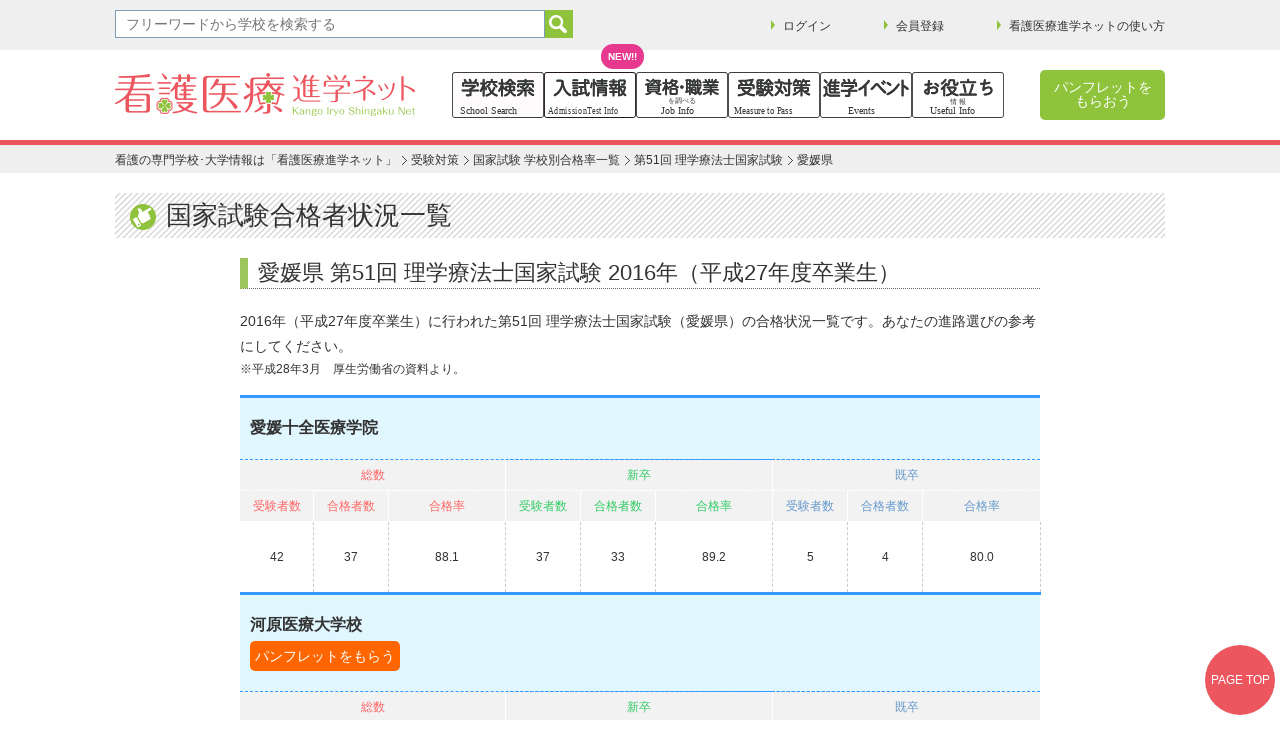

--- FILE ---
content_type: text/html; charset=UTF-8
request_url: https://www.ishin.jp/support/kokka/16/rigaku/ehime.html
body_size: 18656
content:
<!doctype html>
<html lang="ja">
<head>
<meta charset="utf-8">
<title>第51回 理学療法士国家試験 愛媛｜看護医療進学ネット</title>
<meta name="keywords" content="愛媛県,理学療法士,合格率,看護,医療,福祉,専門学校,大学">
<meta name="description" content="愛媛県の第51回 理学療法士国家試験 2016年（平成27年度卒業生）学校別合格率一覧です。看護･医療･福祉の専門学校・大学の情報サイト。倍率情報や過去入試問題も満載。全国模試の申込みもできる看護医療進学ネット。">
<meta name="robots" content="index,follow">
<script async src="https://www.googletagmanager.com/gtag/js?id=G-CJKCHL4WSB"></script>
<script src="/js/gtag.js"></script>
<link rel="shortcut icon" href="http://www.ishin.jp/favicon.ico">
<link rel="alternate" media="only screen and (max-width: 640px)" href="http://smt.ishin.jp/support/kokka/16/rigaku/ehime.html">
<link rel="canonical" href="https://www.ishin.jp/support/kokka/16/rigaku/ehime.html">
<meta http-equiv="X-UA-Compatible" content="IE=Edge">
<link href="/common/css/import.css" rel="stylesheet" media="all">
<link href="/css/kokka.css" rel="stylesheet" media="all">
<link href="/css/print.css" rel="stylesheet" media="print">
<script src="http://ajax.googleapis.com/ajax/libs/jquery/1.7.0/jquery.min.js"></script>
<script src="/common/js/common.js"></script>
</head>
<body>
<noscript><iframe src="https://www.googletagmanager.com/ns.html?id=GTM-5XLZ4N" height="0" width="0" style="display:none;visibility:hidden"></iframe></noscript>

<!--↓　ヘッダ　↓ー-->
<!--共通ページ変更ある場合は以下を修正-->
<header>
<!--フリーワード検索-->
<div id="freeWordSearch">
 <div class="freeWordIn">
   <form name="form_serach" action="/search_school/list/index.php" method="post" onsubmit="return delTt('form_serach');">
   <input type="hidden" value="あ" name="dummey">
   <input type="text" name="kf" class="searchBox" value="" placeholder="フリーワードから学校を検索する">
   <input type="image" src="/common/images/btn_free.png" alt="検索" class="freeBtn">
   </form>
<!--フリーワード検索-->

<!--トップメニュー-->
<div id="TopMenu">
 <ul>
  <li><a href="/member/member_login/login.php">ログイン</a></li>
  <li><a href="/member/member_registration/member_setsumei.php">会員登録</a></li>
  <li><a href="/howto/">看護医療進学ネットの使い方</a></li>
 </ul>
<div class="reset"></div>
</div>
<!--トップメニュー-->
</div>
</div>

<div id="menuBox">

<!--看護医療進学ネットロゴ-->
 <p id="logo">
  <a href="//www.ishin.jp/"><img src="/common/images/logo.png" alt="看護医療進学ネット" width="300" height="50"></a>
 </p>
<!--看護医療進学ネットロゴ-->

<!-- メニューバー -->
 <div id="navi">
  <ul>
   <li>
       <a href="//www.ishin.jp/search_school/" title="学校を検索する">
       <img class="navimage" src="https://www.ishin.jp/images/nav_button_schoolsearch.svg" alt="学校を検索する"></a>
   </li>
   <li>
       <a href="//www.ishin.jp/iryou_guide/" title="入試情報を検索する">
       <img class="navimage" src="https://www.ishin.jp/images/nav_button_admissinotestinfo.svg" alt="入試情報を検索する"></a>
   </li>
   <li>
       <a href="/license/" title="資格･職業を調べる">
       <img class="navimage" src="https://www.ishin.jp/images/nav_button_jobinfo.svg" alt="資格･職業を調べる"></a>
   </li>
   <li>
       <a href="/support/" title="受験対策">
	   <img class="navimage" src="https://www.ishin.jp/images/nav_button_measuretopass.svg" alt="受験対策"></a>
   </li>
   <li>
       <a href="/event/" title="イベント情報">
       <img class="navimage" src="https://www.ishin.jp/images/nav_button_event.svg" alt="イベント情報"></a>
   </li>
   <li>
       <a href="/useful/" title="お役立ち情報">
	   <img class="navimage" src="https://www.ishin.jp/images/nav_button_usefulinfo.svg" alt="お役立ち情報"></a>
   </li>
 </ul>
       <div class="itsnew">
	       <p class="speechBubble">NEW!!</p>
	   </div>
</div>
<!-- メニューバー end -->

<div class="pamphlet"><a href="/search_school/pamphlet/" title="パンフレットをもらおう">パンフレットを<br>もらおう</a></div>
</div>
</header>
<!--↑　ヘッダ　↑ー-->

<div id="h1Box">
<h1>愛媛県｜第51回 理学療法士国家試験。</h1><p class="head">2015年（平成26年度卒業生）国家試験 学校別合格率一覧。看護･医療･福祉の専門学校・大学の情報を掲載している看護医療進学ネット。</p>
</div>

<!--パンくずリスト-->
<div id="topicPath">
<ol>
<li><a href="http://www.ishin.jp/">看護の専門学校･大学情報は「看護医療進学ネット」</a></li>
<li><a href="/support/">受験対策</a></li>
<li><a href="/support/kokka/">国家試験 学校別合格率一覧</a></li>
<li><a href="/support/kokka/16/rigaku/">第51回 理学療法士国家試験</a></li>
<li><strong>愛媛県</strong></li>
</ol>
</div>
<!--↑　パンくず　↑-->

<!-- コンテンツ -->
<div id="Contents">
<h2 class="Second_hierarchy"><img src="/common/images/icon_01.png" class="mr10" alt="icon_01">国家試験合格者状況一覧</h2>

<div id="Contents800">
<div class="kokkaBox">
<h3>愛媛県 第51回 理学療法士国家試験 2016年（平成27年度卒業生）</h3>

<p>2016年（平成27年度卒業生）に行われた第51回 理学療法士国家試験（愛媛県）の合格状況一覧です。あなたの進路選びの参考にしてください。</p>
<p class="s1 mb15">※平成28年3月　厚生労働省の資料より。</p>

<table class="kokkaData2">
  <tr>
    <th class="school" colspan="9">愛媛十全医療学院</th>
   </tr>
    <tr>
<th colspan="3" class="THp">総数</th>
    <th colspan="3" class="THg">新卒</th>
    <th colspan="3" class="THb">既卒</th>
    </tr>
  <tr>
    <th style="width:25px;" class="THp">受験者数</th>
    <th style="width:25px;" class="THp">合格者数</th>
    <th style="width:45px;" class="THp">合格率</th>
    <th style="width:25px;" class="THg">受験者数</th>
    <th style="width:25px;" class="THg">合格者数</th>
    <th style="width:45px;" class="THg">合格率</th>
    <th style="width:25px;" class="THb">受験者数</th>
    <th style="width:25px;" class="THb">合格者数</th>
    <th style="width:45px;" class="THb">合格率</th>
  </tr>
   <tr>    <td>42</td>    <td>37</td>    <td>88.1</td>    <td>37</td>    <td>33</td>    <td>89.2</td>    <td>5</td>    <td>4</td>    <td>80.0</td>
    </tr>
  <tr>
    <th class="school" colspan="9">河原医療大学校<br>
<p class="schoollink_pamphlet hover"><a href="http://www.ishin.jp/member/pamphlet_request/pamphlet_cart.php?scid=2-33804015">パンフレットをもらう</a></p></th>
   </tr>
    <tr>
<th colspan="3" class="THp">総数</th>
    <th colspan="3" class="THg">新卒</th>
    <th colspan="3" class="THb">既卒</th>
    </tr>
  <tr>
    <th style="width:25px;" class="THp">受験者数</th>
    <th style="width:25px;" class="THp">合格者数</th>
    <th style="width:45px;" class="THp">合格率</th>
    <th style="width:25px;" class="THg">受験者数</th>
    <th style="width:25px;" class="THg">合格者数</th>
    <th style="width:45px;" class="THg">合格率</th>
    <th style="width:25px;" class="THb">受験者数</th>
    <th style="width:25px;" class="THb">合格者数</th>
    <th style="width:45px;" class="THb">合格率</th>
  </tr>
   <tr>    <td>37</td>    <td>29</td>    <td>78.4</td>    <td>34</td>    <td>28</td>    <td>82.4</td>    <td>3</td>    <td>1</td>    <td>33.3</td>
    </tr>
  <tr>
    <th class="school" colspan="9">四国中央医療福祉総合学院</th>
   </tr>
    <tr>
<th colspan="3" class="THp">総数</th>
    <th colspan="3" class="THg">新卒</th>
    <th colspan="3" class="THb">既卒</th>
    </tr>
  <tr>
    <th style="width:25px;" class="THp">受験者数</th>
    <th style="width:25px;" class="THp">合格者数</th>
    <th style="width:45px;" class="THp">合格率</th>
    <th style="width:25px;" class="THg">受験者数</th>
    <th style="width:25px;" class="THg">合格者数</th>
    <th style="width:45px;" class="THg">合格率</th>
    <th style="width:25px;" class="THb">受験者数</th>
    <th style="width:25px;" class="THb">合格者数</th>
    <th style="width:45px;" class="THb">合格率</th>
  </tr>
   <tr>    <td>39</td>    <td>19</td>    <td>48.7</td>    <td>35</td>    <td>18</td>    <td>51.4</td>    <td>4</td>    <td>1</td>    <td>25.0</td>
    </tr>
  </table>

<h4>第51回 理学療法士国家試験 2016年（平成27年度卒業生）その他の都道府県を見る</h4>
<ul>
<li><a href="/support/kokka/16/rigaku/hokkaido.html">北海道</a></li>
<li><a href="/support/kokka/16/rigaku/aomori.html">青森県</a></li>
<li><a href="/support/kokka/16/rigaku/iwate.html">岩手県</a></li>
<li><a href="/support/kokka/16/rigaku/miyagi.html">宮城県</a></li>
<li><a href="/support/kokka/16/rigaku/akita.html">秋田県</a></li>
<li><a href="/support/kokka/16/rigaku/yamagata.html">山形県</a></li>
<li><a href="/support/kokka/16/rigaku/fukushima.html">福島県</a></li>
<li><a href="/support/kokka/16/rigaku/ibaraki.html">茨城県</a></li>
<li><a href="/support/kokka/16/rigaku/tochigi.html">栃木県</a></li>
<li><a href="/support/kokka/16/rigaku/gunma.html">群馬県</a></li>
<li><a href="/support/kokka/16/rigaku/saitama.html">埼玉県</a></li>
<li><a href="/support/kokka/16/rigaku/chiba.html">千葉県</a></li>
<li><a href="/support/kokka/16/rigaku/tokyo.html">東京都</a></li>
<li><a href="/support/kokka/16/rigaku/kanagawa.html">神奈川県</a></li>
<li><a href="/support/kokka/16/rigaku/nigata.html">新潟県</a></li>
<li><a href="/support/kokka/16/rigaku/toyama.html">富山県</a></li>
<li><a href="/support/kokka/16/rigaku/ishikawa.html">石川県</a></li>
<li><a href="/support/kokka/16/rigaku/fukui.html">福井県</a></li>
<li><a href="/support/kokka/16/rigaku/yamanashi.html">山梨県</a></li>
<li><a href="/support/kokka/16/rigaku/nagano.html">長野県</a></li>
<li><a href="/support/kokka/16/rigaku/gifu.html">岐阜県</a></li>
<li><a href="/support/kokka/16/rigaku/shizuoka.html">静岡県</a></li>
<li><a href="/support/kokka/16/rigaku/aichi.html">愛知県</a></li>
<li><a href="/support/kokka/16/rigaku/mie.html">三重県</a></li>
<li><a href="/support/kokka/16/rigaku/shiga.html">滋賀県</a></li>
<li><a href="/support/kokka/16/rigaku/kyoto.html">京都府</a></li>
<li><a href="/support/kokka/16/rigaku/osaka.html">大阪府</a></li>
<li><a href="/support/kokka/16/rigaku/hyogo.html">兵庫県</a></li>
<li><a href="/support/kokka/16/rigaku/nara.html">奈良県</a></li>
<li><a href="/support/kokka/16/rigaku/wakayama.html">和歌山県</a></li>
<li><a href="/support/kokka/16/rigaku/tottori.html">鳥取県</a></li>
<li><a href="/support/kokka/16/rigaku/shimane.html">島根県</a></li>
<li><a href="/support/kokka/16/rigaku/okayama.html">岡山県</a></li>
<li><a href="/support/kokka/16/rigaku/hiroshima.html">広島県</a></li>
<li><a href="/support/kokka/16/rigaku/yamaguchi.html">山口県</a></li>
<li><a href="/support/kokka/16/rigaku/tokushima.html">徳島県</a></li>
<li><a href="/support/kokka/16/rigaku/kagawa.html">香川県</a></li>
<li>愛媛県</li>
<li><a href="/support/kokka/16/rigaku/kochi.html">高知県</a></li>
<li><a href="/support/kokka/16/rigaku/fukuoka.html">福岡県</a></li>
<li><a href="/support/kokka/16/rigaku/saga.html">佐賀県</a></li>
<li><a href="/support/kokka/16/rigaku/nagasaki.html">長崎県</a></li>
<li><a href="/support/kokka/16/rigaku/kumamoto.html">熊本県</a></li>
<li><a href="/support/kokka/16/rigaku/oita.html">大分県</a></li>
<li><a href="/support/kokka/16/rigaku/miyazaki.html">宮崎県</a></li>
<li><a href="/support/kokka/16/rigaku/kagoshima.html">鹿児島県</a></li>
<li><a href="/support/kokka/16/rigaku/okinawa.html">沖縄県</a></li>
</ul>
<div class="reset"></div>

<p class="search_school"><a href="http://www.ishin.jp/search_school/list/b-m07/"><span>理学療法士をめざせる</span>学校を探す</a></p>

<div class="reset"></div>
</div>

</div>
<div class="reset"></div>
</div>
<!-- コンテンツ end -->

<!--↓　Footer　↓-->
<!-- footer -->
<!--↓　おまかせ資料請求　↓-->
<div class="entrust_link">
<h3><img src="/common/images/entrust_h3.png" alt="めざす分野のパンフレットをもらおう"></h3>
<div class="inBox">
<p class="text"><span>分野</span>と<span>エリア</span>をチェックするだけ！<br>
めざす分野のパンフレットが届く！</p>
<p class="link_btn hover"><a href="/search_school/entrust/">おまかせ資料請求</a></p></div>
</div>

<footer>
<!--footerサイト-->
<div class="FooterSite">
 <div class="FooterSiteIn">
  <ul>
   <li><a href="//www.ishin.jp/">トップページ</a></li>
   <li><a href="/member/member_registration/member_kiyaku.php">会員規約</a></li>
   <li><a href="http://company.sanpou-s.net/data/personal_Information.html" target="_blank">個人情報の取り扱いについて</a></li>
   <li><a href="/info/">特定商取引法に基づく表示</a></li>
   <li><a href="/faq.html">よくある質問</a></li>
   <li><a href="/info/contact/">お問い合わせ</a></li>
   <li><a href="/info/sitemap.html">サイトマップ</a></li>
   <li><a href="http://company.sanpou-s.net/" target="_blank">会社概要</a></li>
  </ul>
  <div class="reset"></div>
 </div>
</div>

<!--footerリンク-->
<div class="FooterBox">

<div class="FooterLinkBig">
 <h3>職業から学校を探す</h3>
  <ul>
   <li><a href="/search_school/list/b-m01/">看護師</a></li>
   <li><a href="/search_school/list/b-m04/">臨床検査技師</a></li>
   <li><a href="/search_school/list/b-m05/">臨床工学技士</a></li>
   <li><a href="/search_school/list/b-m06/">診療放射線技師</a></li>
   <li><a href="/search_school/list/b-m07/">理学療法士</a></li>
   <li><a href="/search_school/list/b-m08/">作業療法士</a></li>
   <li><a href="/search_school/list/b-m02/">歯科衛生士</a></li>
   <li><a href="/search_school/list/b-m03/">歯科技工士</a></li>
   <li><a href="/search_school/list/b-m09/">あん摩マッサージ指圧師</a></li>
   <li><a href="/search_school/list/b-m10/">はり師・きゅう師</a></li>
   <li><a href="/search_school/list/b-m11/">柔道整復師</a></li>
   <li><a href="/search_school/list/b-m12/">視能訓練士</a></li>
   <li><a href="/search_school/list/b-m13/">義肢装具士</a></li>
   <li><a href="/search_school/list/b-m14/">救急救命士</a></li>
   <li><a href="/search_school/list/b-m15/">言語聴覚士</a></li>
   <li><a href="/search_school/list/b-f05/">介護職員初任者研修</a></li>
   <li><a href="/search_school/list/b-f01/">介護福祉士</a></li>
   <li><a href="/search_school/list/b-f02/">社会福祉士</a></li>
   <li><a href="/search_school/list/b-f03/">児童福祉司</a></li>
   <li><a href="/search_school/list/b-f04/">精神保健福祉士</a></li>
   <li><a href="/search_school/list/b-s01/">医療秘書</a></li>
   <li><a href="/search_school/list/b-s02/">医療事務</a></li>
   <li><a href="/search_school/list/b-s05/">スポーツトレーナー</a></li>
   <li><a href="/search_school/list/b-s06/">心理関係</a></li>
   <li><a href="/search_school/list/b-y01/">薬剤師</a></li>
   <li><a href="/search_school/list/b-y02/">医薬品販売</a></li>
  </ul>
  <div class="reset"></div>
 </div>

<div class="FooterLinkSmall mr10">
<h3><a href="/search_school/">学校検索</a></h3>
  <ul>
   <li><a href="/search_school/list/c-1/">大学を検索する</a></li>
   <li><a href="/search_school/list/c-2/">短大を検索する</a></li>
   <li><a href="/search_school/list/c-3/">専門学校を検索する</a></li>
   <li><a href="/search_school/list/c-4/">その他教育機関を検索する</a></li>
  </ul>
  <div class="reset"></div>
</div>

<div class="FooterLinkSmall mr10">
<h3><a href="/support/">受験対策</a></h3>
  <ul>
   <li><a href="/support/foundation/">入試基礎知識</a></li>
   <li><a href="/support/taisaku.html">受験対策</a></li>
   <li><a href="/support/kokka/">国家試験学校別合格率</a></li>
   <li><a href="/support/rate/">大学・専門学校入試倍率</a></li>
  </ul>
  <div class="reset"></div>
</div>

<div class="FooterLinkSmall mr10">
<h3><a href="/test/">模試・添削講座</a></h3>
  <ul>
   <li><a href="/test/application/">看護医療系模試</a></li>
   <li><a href="/test/tensaku/">小論文・志望理由書　添削講座</a></li>
  </ul>
  <div class="reset"></div>
</div>

<div class="FooterLinkSmall">
<h3>マネー対策コンテンツ</h3>
  <ul>
   <li><a href="/useful/hospital/">病院奨学金制度</a></li>
   <li><a href="/useful/keizaigaku/">看護・医療系学校の経済学</a></li>
   <li><a href="/useful/money/">受験とお金のこと</a></li>
  </ul>
  <div class="reset"></div>
</div>

  <div class="reset"></div>

<div class="FooterLinkSmall2">
<h3><a href="/useful/">お役立ち情報</a></h3>
  <ul>
   <li><a href="/special/">特集一覧</a></li>
   <li><a href="/useful/shinsetsu/">新設校一覧</a></li>
   <li><a href="/useful/question_list/">看護医療系進路Q&amp;A</a></li>
   <li><a href="/careerup_plan/">社会人・既卒者向けページ</a></li>
  </ul>
  <div class="reset"></div>
</div>

<div class="FooterLinkSmall mr10">
<h3><a href="/open_campus/">オープンキャンパス</a></h3>
<h3><a href="/event/">看護・医療系進学イベント</a></h3>
</div>

<div class="FooterLinkSmall">
<h3><a href="/license/">資格・職業を調べる</a></h3>
<h3><a href="https://www.sanpou-s.net/magazine/">進路情報誌</a></h3>
</div>

  <div class="reset"></div>
</div>

<div class="FooterBoxBottom">
<div class="privacy">
 <a href="http://privacymark.jp/" target="_blank"><img src="/common/images/privacy.gif" alt="看護医療進学ネット" class="imageR"></a>
 <div class="reset"></div>
 <p><a href="http://company.sanpou-s.net/data/privacy_policy.html" target="_blank">個人情報保護方針</a></p>
</div>

<p class="copy">Copyright &copy; SANPOU All Rights Reserved.</p>
</div>
<p id="pageTop"><a href="#">PAGE TOP</a></p>

</footer>
<!--↑　Footer　↑-->

</body>
</html>

--- FILE ---
content_type: text/html; charset=Shift_JIS
request_url: https://www.ishin.jp/member/member_login_part/login_other_page.php
body_size: 1292
content:
function showLogin(){

  layer = document.createElement('div');
  layer.id = "loginHeaderBox"; 
  layer.innerHTML   = '<div id="login"><form action="https://www.ishin.jp/test/member/member_login/login_complete.php" method="post"><table border="0" align="right" cellpadding="0" cellspacing="0" style="border:none;width:315px;"><tr><td style="border:none;line-height:1.0em;font-size:11px;text-align:left;">会員ID<br /><input class="headerLoginBox" type="" name="login_id" style="width:80px;height:15px;" maxlength="31" value="" style="ime-mode: disabled;" /></td><td style="border:none;line-height:1.0em;font-size:11px;text-align:left;">パスワード<br /><input class="headerLoginBox" type="password" name="login_pw" style="width:80px;height:15px;" maxlength="20" style="ime-mode: disabled;" /></td><td style="border:none;vertical-align:bottom;"><input type="submit" value=" ログイン " /></td><td style="border:none;vertical-align:bottom;"><a href="https://www.ishin.jp/member/member_registration/member_setsumei.php">会員登録</a></td></tr></table></form></div>';
  layer.style.position  = "absolute";
  layer.style.top    = "30px";
  layer.style.right  = "20px";
  
  var objBody = document.getElementById('container').appendChild(layer); 

}

--- FILE ---
content_type: text/css
request_url: https://www.ishin.jp/common/css/import.css
body_size: 91
content:
@charset"Shift_JIS";

@import url("/common/css/base.css");
@import url("/css/common.css");


--- FILE ---
content_type: text/css
request_url: https://www.ishin.jp/css/kokka.css
body_size: 5434
content:
@charset "utf-8";
/* CSS Document */

/*index
--------------------------------------------------------*/
#contentskango {
	height: auto;
	width: 100%;
	margin-right: 15px;
}


.kokkaBox {

}

.kokkaBox h4 {
	font-size: 18px;
	padding-left: 10px;
	margin-bottom: 15px;
	border-bottom-width: 3px;
	border-bottom-style: solid;
	border-bottom-color: #9CC65C;
}

.kokkaBox h3 {
	font-size: 22px;
	padding-left: 10px;
	border-bottom-width: 1px;
	border-left-width: 8px;
	border-bottom-style: dotted;
	border-left-style: solid;
	border-bottom-color: #666;
	border-left-color: #9CC65C;
	margin-bottom: 20px;
}

.kokkaBox h5 {
	font-size: 14px;
	font-weight: bold;
	color: #666666;
	padding-left: 5px;
	margin-left: 15px;
	border-left-width: 14px;
	border-left-style: solid;
	border-left-color: #FF6666;
	line-height: 14px;
	margin-top: 15px;
}

.kokkaBox p.link {
	padding-left: 18px;
	float: right;
	font-size: 14px;
	padding-top: 10px;
	padding-bottom: 5px;
	border-bottom: 1px dotted #666;
	clear: both;
}

.syokuBox{
	float: left;
	width: 370px;
	margin-right: 15px;
	margin-left: 15px;
	padding-top: 40px;
}

.syokuBox table{
	margin-left:10px;
	width: 350px;
	border-top-width: 1px;
	border-left-width: 1px;
	border-top-style: solid;
	border-left-style: solid;
	border-top-color: #CCCCCC;
	border-left-color: #CCCCCC;
}

.syokuBox table th,td{
	font-size: 14px;
	line-height: 30px;
	text-align: center;
	border-right-width: 1px;
	border-bottom-width: 1px;
	border-right-style: solid;
	border-bottom-style: solid;
	border-right-color: #CCCCCC;
	border-bottom-color: #CCCCCC;
}

.syokuBox table th{
	text-align: center;
	background-color: #f4f4f4;
	font-weight: bold;
	color: #666666;
}

.syokuBox p.kokkaLink {
	font-size: 14px;
	line-height: 31px;
	padding-left: 10px;
	padding-top: 5px;
}

/*詳細ページ
----------------------------------------------*/
.kokkaBox ul {
	font-size: 14px;
	padding-left: 15px;
	padding-top: 20px;
}

.kokkaBox li {
	float: left;
	width: 115px;
	display: block;
	text-align: center;
	margin-right: 15px;
	line-height: 30px;
	margin-bottom: 15px;
	border-bottom-width: 1px;
	border-bottom-style: dashed;
	border-bottom-color: #666;
}

.kokkaBox li a {
	display: block;
}

table.kokkaData {
    width:800px;
	border-top-width: 1px;
	border-left-width: 1px;
	border-top-style: solid;
	border-left-style: solid;
	border-top-color: #CCCCCC;
	border-left-color: #CCCCCC;
	margin-top: 20px;
	margin-bottom: 20px;
}

table.kokkaData th,td{
	font-size: 14px;
	border-right-width: 1px;
	border-bottom-width: 1px;
	border-right-style: solid;
	border-bottom-style: solid;
	border-right-color: #CCCCCC;
	border-bottom-color: #CCCCCC;
	padding-right: 5px;
	padding-left: 5px;
	padding-top: 10px;
	padding-bottom: 10px;
}

table.kokkaData th.THy{
	text-align: center;
	background-color: #FFFFCC;
}

table.kokkaData th.THp{
	text-align: center;
	background-color: #FFE6E6;
}

table.kokkaData th.THg{
	text-align: center;
	background-color: #EFFFE6;
}

table.kokkaData th.THb{
	text-align: center;
	background-color: #E1F7FF;
}

table.kokkaData th.THs{
	text-align: center;
	background-color: #F4F4F4;
}

table.kokkaData td{
	text-align: right;
}

table.kokkaData td.Midashi{
	text-align: left;
	background-color: #f4f4f4;
	font-weight: bold;
	padding-top: 10px;
	padding-bottom: 10px;
}

table.kokkaData td.school{
	text-align: left;
	font-size: 16px;
	padding-top: 10px;
	padding-bottom: 10px;
	font-weight: bold;
}
.p_btn {
	float: left;
	margin-right: 10px;
}
.p_link {
	width: 370px;
	position: relative;
	top: -35px;
	display: block;
	text-align: right;
}

table.kokkaData2 {
	border-bottom-width: 1px;
	border-bottom-style: solid;
	border-bottom-color: #39F;
	margin-right: auto;
	margin-left: auto;
	width: 800px;
	margin-bottom: 40px;
}

table.kokkaData2 th.school{
	text-align: left;
	font-weight: bold;
	font-size: 16px;
	padding-top: 20px;
	padding-bottom: 20px;
	border-top-width: 3px;
	border-top-style: solid;
	border-top-color: #39F;
	border-bottom-color: #39F;
	background-color: #E1F7FF;
	padding-right: 10px;
	padding-left: 10px;
	border-bottom-width: 1px;
	border-bottom-style: dashed;
}

table.kokkaData2 th.THp,table.kokkaData2 th.THg,table.kokkaData2 th.THb{
	font-size: 12px;
	line-height: 30px;
	padding-right: 5px;
	padding-left: 5px;
	text-align: center;
	background-color: #f2f2f2;
	border-right-width: 1px;
	border-bottom-width: 1px;
	border-right-style: solid;
	border-bottom-style: dashed;
	border-right-color: #FFF;
	border-bottom-color: #FFF;
}

table.kokkaData2 th.THp{
	color: #F66;
}

table.kokkaData2 th.THg{
	color: #3C6;
}

table.kokkaData2 th.THb{
	color: #69C;
}

table.kokkaData2 td{
	font-size: 12px;
	line-height: 50px;
	padding-right: 5px;
	padding-left: 5px;
	text-align: center;
	border-right-width: 1px;
	border-right-style: dashed;
	border-right-color: #CCC;
	border-top-width: 1px;
	border-top-style: dashed;
	border-top-color: #39F;
}
.kokkaData2 span.gakubu {
	font-size: 12px;
}
.relation {
}
.relation li {
	width: auto;
	padding-right: 10px;
	padding-left: 10px;
}

p.schoollink_pamphlet,p.schoollink_info {
	height: 30px;
	width: 150px;
	margin-right: 15px;
	font-size: 14px;
	text-align: center;
	line-height: 30px;
	margin-top: 5px;
	float: left;
}
p.schoollink_pamphlet a {
	color: #FFF;
	background-color: #FF6600;
	display: block;
	border-radius: 5px;
}
p.schoollink_info a {
	color: #FFF;
	background-color: #9CC65C;
	display: block;
	border-radius: 5px;
}


--- FILE ---
content_type: text/css
request_url: https://www.ishin.jp/common/css/base.css
body_size: 6396
content:
@charset "utf-8";

/*--------------------------------------------------
  File       : base.css
  Date       : 2007.05.22
  Last Update: 2007.06.19
--------------------------------------------------*/


/*==============================================================================
default style is cleared
================================================================================*/

/* Basic Structure
-------------------------------------*/

body {
	margin: 0;
	padding: 0;
}


/* Sentence, Character
------------------------------------*/

h1, h2, h3, h4, h5, h6, p, ul, ol, li, dd, dt, dl, table, a, input, textarea, select, form, span {
	font-family:"メイリオ","ＭＳ Ｐゴシック",sans-serif;
}

p, h1, h2, h3, h4, h5, h6{
	margin: 0;
	padding: 0;
	font-size: 100%;
	font-weight: normal;
	color: #333;
}

p{
	font-size: 14px;
	font-weight: normal;
	line-height: 1.8em;
}
em, address {
	font-style: normal;
}

/* List
-------------------------------------*/

ul, ol, li, dd, dt, dl{
	margin: 0;
	padding: 0;
	list-style-type: none;
	color: #333;
	line-height: 1.8em;
}

/* Form
-------------------------------------*/

form{
	margin: 0;
	padding: 0;
	border: 0;
}

/* Table
-------------------------------------*/

table {
	border: 0;
	border-collapse: collapse;
	border-spacing: 0; /* For NN6.0 higher or Opera*/
}

th, td {
	padding: 0;
	font-weight: normal;
	color: #333;
}

/*==============================================================================
default style is redefined
================================================================================*/


/* Anchor
-------------------------------------*/
a {
	text-decoration: none;
}

a:link {
	color: #1d3994;
	text-decoration: none;
}

a:visited {
	color: #663399;
	text-decoration: none;
}

a:hover {
	text-decoration: none;
}

a:active {
	color: #1d3994;
	text-decoration: none;
}

a img{
  border:none;
}

/* Other
-------------------------------------*/

img {
	margin : 0px;
	padding : 0px;
	border : none;
	vertical-align : bottom;
}

.nobdr {
	border: 0 !important;
}

hr {
	display: none;
	margin: 0;
}

.reset{
	clear: both;
}

/* Float
-------------------------------------*/

.floatLeft {
	float: left;
}

.floatRight {
	float: right;
}

.clearBoth {
	clear: both;
}

/* align
-------------------------------------*/
.alignLeft{
	text-align: left;
}

.alignCenter{
	text-align: center;
}

.alignRight{
	text-align: right;
}

img.imageL{
	float: left;
}

img.imageR{
	float: right;
}

.center {
	text-align: center;
}

/* Block
-------------------------------------*/
.dispNone {
	display: none;
}

.dispBlock {
	display: block;
}

.dispInline {
	display: inline;
}


/* Margin & padding
-------------------------------------*/

/* Margin */
.m0{
	margin: 0!important;
}

.m5{
	margin: 5px!important;
}

.m10{
	margin: 10px!important;
}

.m20{
	margin: 20px!important;
}

.mt0{
	margin-top: 0!important;
}

.mt5{
	margin-top: 5px!important;
}

.mt10{
	margin-top: 10px!important;
}

.mt15{
	margin-top: 10px!important;
}

.mt20{
	margin-top: 20px!important;
}

.mt25{
	margin-top: 25px!important;
}

.mt30{
	margin-top: 30px!important;
}

.mr5{
	margin-Right: 5px!important;
}

.mr10{
	margin-Right: 10px!important;
}

.mr20{
	margin-Right: 20px!important;
}

.mr30{
	margin-Right: 30px!important;
}

.mb0{
	margin-bottom: 0!important;
}

.mb5{
	margin-bottom: 5px!important;
}

.mb10{
	margin-bottom: 10px!important;
}

.mb15{
	margin-bottom: 15px!important;
}

.mb20{
	margin-bottom: 20px!important;
}

.mb25{
	margin-bottom: 25px!important;
}

.mb30{
	margin-bottom: 30px!important;
}

.mb40{
	margin-bottom: 40px!important;
}

.ml5{
	margin-left: 5px!important;
}

.ml10{
	margin-left: 10px!important;
}

.ml15 {
	margin-left: 15px!important;
}

.ml20{
	margin-left: 20px!important;
}

.ml25{
	margin-left: 25px!important;
}

.ml30{
	margin-left: 30px!important;
}

/* Padding */
.p0{
	padding: 0px!important;
}

.p5{
	padding: 5px!important;
}

.p10{
	padding: 10px!important;
}

.p20{
	padding: 20px!important;
}


.pt0{
	padding-top: 0px!important;
}

.pt5{
	padding-top: 5px!important;
}

.pt10{
	padding-top: 10px!important;
}

.pt15{
	padding-top: 15px!important;
}

.pt20{
	padding-top: 20px!important;
}

.pt25{
	padding-top: 25px!important;
}

.pt30{
	padding-top: 20px!important;
}

.pr0{
	padding-right: 0px!important;
}

.pr5{
	padding-right: 5px!important;
}

.pr10{
	padding-right: 10px!important;
}

.pr20{
	padding-right: 20px!important;
}

.pb0{
	padding-bottom: 0px!important;
}

.pb5{
	padding-bottom: 5px!important;
}

.pb10{
	padding-bottom: 10px!important;
}

.pb15{
	padding-bottom: 15px!important;
}

.pb20{
	padding-bottom: 20px!important;
}

.pb25{
	padding-bottom: 25px!important;
}

.pb30{
	padding-bottom: 30px!important;
}

.pl0{
	padding-left: 0px!important;
}

.pl5{
	padding-left: 5px!important;
}

.pl10{
	padding-left: 10px!important;
}

.pl20{
	padding-left: 20px!important;
}

/* Font & color
-------------------------------------*/

/* Font */
p.s1{
	font-size: 12px;
}

p.s2{
	font-size: 14px;
}

p.s3{
	font-size: 16px;
}

p.s4{
	font-size: 18px;
}

p.s5{
	font-size: 20px;
}

p.ss{
	font-size: 10px;
}

p.ssC{
	font-size: 10px;
	text-align: center;
}

p.ssR{
	font-size: 10px;
	text-align: right;
}

p.s1R{
	font-size: 12px;
	text-align: right;
}
p.s2R{
	font-size: 14px;
	text-align: right;
}
p.s3R{
	font-size: 16px;
	text-align: right;
}
p.s4R{
	font-size: 18px;
	text-align: right;
}

p.s5R{
	font-size: 20px;
	text-align: right;
}
p.s1C{
	font-size: 12px;
	text-align: center;
}
p.s2C{
	font-size: 14px;
	text-align: center;
}
p.s3C{
	font-size: 16px;
	text-align: center;
}
p.s4C{
	font-size: 18px;
	text-align: center;
}

p.s5C{
	font-size: 20px;
	text-align: center;
}

/* Ccolor */

.red {
	color: #FF0000;
}
.pink {
	color: #FF6666;
}
.green{
	color: #339966;
}
.blue{
	color: #1256E4;
}

.bold {
	font-weight: bold;
}



--- FILE ---
content_type: text/css
request_url: https://www.ishin.jp/css/common.css
body_size: 14603
content:
/* header
----------------------------------*/

body{
	position: relative;
	background-color: #fff;
}

header{
	border-bottom: 5px solid #ec565f;
	padding-bottom: 20px;
}

/* フリーワード検索
----------------------------------*/

#freeWordSearch {
	width: 100%;
	position: relative;
	background-color: #efefef;
	height: 50px;
}

#freeWordSearch .freeWordIn {
	width: 1050px;
	margin-right: auto;
	margin-left: auto;
}

#freeWordSearch input.searchBox {
	float: left;
	font-size: 14px;
	color: #333;
	width: 430px;
	height: 28px;
	line-height: 24px;
	border: 1px solid #7f9db9;
	margin-top: 10px;
	margin-right: 0px;
	box-sizing: border-box;
	padding-top: 0;
	padding-right: 10px;
	padding-bottom: 0;
	padding-left: 10px;
}

#freeWordSearch input.freeBtn{
	background-color: #8ec33b;
	width: 28px;
	height: 28px;
	float: left;
	margin-top:10px;
}


/*トップメニュー
----------------------------------*/
#TopMenu {
	float: right;
}

#TopMenu ul {
	margin-top: 20px;
}

#TopMenu li a {
	color: #333;
	display: block;
}

#TopMenu li a:hover {
	color: #666;
}

#TopMenu li {
	right: 0px;
	float: left;
	list-style-type: none !important;
	list-style-image: none !important;
	position: relative;
	padding-left: 15px;
	margin-left: 50px;
	font-size: 12px;
	height: 12px;
	line-height: 1em;
}

#TopMenu li:before{
	content:''; 
	display:block; 
	position:absolute; 
	box-shadow: 0 0 2px 2px rgba(255,255,255,0.2) inset;
	top:0px; 
	left:3px;
	height:0; 
	width:0; 
	border-top: 5px solid transparent;
	border-right: 4px solid transparent;
	border-bottom: 5px solid transparent;
	border-left: 4px solid #8ec33b;
}

/*ロゴ
----------------------------------*/
#menuBox {
	display:flex;
	justify-content:space-between;
	flex-wrap:nowrap;
	align-items:center;
	max-width: 1050px;
	width:100%;
	margin:20px auto 0;
}

p#logo {
	height: 50px;
	width: 300px;
	float: left;
	left: 0px;
}
/* ナビ
----------------------------------*/

#navi{
	position:relative;
	z-index:0;
}
#navi div.itsnew{
	position:absolute;
	top:-28px;
	right:360px;
	z-index:999;
}
#navi div.itsnew .speechBubble {
  position: relative;
  display: inline-block;
  margin-bottom: 5px;
  padding: 5px 7px;
  border-radius: 32px;
  background-color: #e7398e;
  text-align: center;
  font-size: 10px;
  font-weight: 600;
  line-height: 1.5;
  color: #ffffff;
}

#navi div.itsnew .speechBubble::after {
  content: "";
  position: absolute;
  bottom: 0;
  left: 47%;
  border-style: solid;
  border-width: 5px 7px 0 7px;
  border-color: #e7398e transparent transparent;
  translate: -50% 100%;
  transform: skew(-45deg);
  transform-origin: top;
}
#navi ul{
	display:flex;
	max-width: 625px;
	width:100%;
	justify-content:space-between;
	flex-wrap:nowrap;
	padding:0;
	margin:0;
}

#navi li {
	width:18%;
	padding:0;
}

#navi li a {
	display:block;
/**	font-size: 13px;
	color: #333;
	padding: 10px 0 0 0;
    text-align:center;
	height: 50px;
	width:100%;**/
}
#navi li a img{
	width:92px;
	height:46px;
	}
#navi li a:hover img.navimage{
	transform:translate(-3px, -3px);
}

#menuBox .pamphlet a {
	background-color: #8ec33b;
	text-align: center;
	height: 50px;
	width: 125px;
	float: left;
	font-size: 14px;
	line-height: 1em;
	color: #FFF;
	display: block;
	padding-top: 10px;
	box-sizing: border-box;
	border-radius: 5px;
}

#menuBox .pamphlet a:hover {
	background-color: #fff;
	color: #8ec33b;
	box-sizing: border-box;
	border-radius: 5px;
	border: 1px solid #8ec33b;
}

/* contents
----------------------------------*/
#Contents{
	width: 1050px;
	margin-top: 0;
	margin-right: auto;
	margin-bottom: 20;
	margin-left: auto;
}

.contents800 {
	width: 800px;
	margin-top: 0;
	margin-right: auto;
	margin-bottom: 20;
	margin-left: auto;
}

.contents1000 {
	width: 1000px;
	margin-top: 0;
	margin-right: auto;
	margin-bottom: 20;
	margin-left: auto;
}

/*h1
-------------------------------------------------------*/
#h1Box {
	width: 1050px;
	height: auto;
	position: absolute;
	left: 50%;
	-webkit-transform: translate(-50%);
	-moz-transform: translate(-50%);
	-ms-transform: translate(-50%);
	-o-transform: translate(-50%);
	transform: translate(-50%);
	bottom: 60px;
	margin-right: auto;
	margin-left: auto;
	box-sizing: border-box;
	padding-right: 100px;
}

#h1Box h1,#h1Box p {
	font-size: 12px;
	color: #333;
	line-height:1.8em;
	float: left;
	white-space:nowrap;
	text-indent:100%;
	overflow:hidden;
}


/* パンくず
-------------------------------------*/
#topicPath{
	background-color: #efefef;
}

#topicPath ol  {
	width: 1050px;
	margin-right: auto;
	margin-left: auto;
}
#topicPath li  {
	color: #333;
	display: inline;
	font-size: 12px;
}

#topicPath li strong {
	font-weight: normal;
}

#topicPath li a {
	padding-right: 10px;
	background-image: url(/common/images/pan.gif);
	background-position: right center;
	background-repeat: no-repeat;
	color: #333;
}
#topicPath li a:hover {
	color: #666;
}

/* contents
----------------------------------*/

#Contents{
	width: 1050px;
	margin-right: auto;
	margin-left: auto;
	margin-top: 20px;
	margin-bottom: 50px;
}

#Contents800{
	width: 800px;
	margin-right: auto;
	margin-left: auto;
	margin-top: 20px;
	margin-bottom: 20px;
}

#contentsLeft {
	float: left;
	width: 780px;
}

#contentsRight {
	float: right;
	width: 240px;
}

.contentsRightBox {
	margin-bottom: 40px;
}

/* ページトップへ
-------------------------------------*/
#pageTop {
	position: fixed;
	bottom: 5px;
	right: 5px;
	font-size: 12px;
}

#pageTop a {
	text-decoration: none;
	color: #fff;
	width: 70px;
	text-align: center;
	display: block;
	border-radius: 35px;
	background-color: #EC565F;
	padding-top: 25px;
	padding-right: 0;
	padding-left: 0;
	height: 45px;
}


/* Footer
-------------------------------------------------------*/
footer{
	border-top: 5px solid #ec565f;
}

/*footerサイト
------------------------*/
.FooterSite {
	background-color: #efefef;
}

.FooterSiteIn {
	width: 1050px;
	margin-right: auto;
	margin-left: auto;
	text-align: center;
	padding-top: 15px;
	padding-bottom: 15px;
}

.FooterSite ul {
	display: flex;
	justify-content: center;
}
.FooterSite li {
	float: left;
	font-size: 14px;
	margin-right: 15px;
	padding-right: 15px;
	border-right: 1px solid #333;
	line-height: 1em;
}

.FooterSite li a{
	color: #333;
	display: block;
}

.FooterSite li a:hover{
	color: #666;
}

.FooterSite li:last-child a {
     border-right:none;
}

/*footerリンク
------------------------*/
.FooterBox {
	width: 1050px;
	margin-right: auto;
	margin-left: auto;
	padding-top: 15px;
	padding-bottom: 15px;
}

.FooterBox .FooterLinkBig {
}

.FooterBox .FooterLinkSmall {
	width: 255px;
	margin-top: 40px;
	display: inline-block;
	vertical-align: top;
	float: left;
}

.FooterBox .FooterLinkSmall2 {
	width: 530px;
	margin-top: 40px;
	display: inline-block;
	vertical-align: top;
	float: left;
}

.FooterBox h3 {
	position: relative;
	top: 0;
	left: 0;
	font-size: 14px;
	font-weight: bold;
	padding-left: 18px;
	margin-bottom: 10px;
}

.FooterBox h3 a {
	color: #333;
	display: block;
}

.FooterBox h3:before{
    content: "";
    position: absolute;
    top: 4px;
    left: 5px;
	border-top: 6px solid transparent;
	border-right: 5px solid transparent;
	border-bottom: 6px solid transparent;
	border-left: 5px solid #8ec33b;
}

.FooterBox ul {
	margin-bottom: 10px;
}

.FooterBox li {
	font-size: 12px;
	float: left;
	width: 255px;
	border-bottom: 1px dotted #999;
	margin-bottom: 5px;
	box-sizing: border-box;
	margin-right: 10px;
}

.FooterBox li:nth-child(4n) {
	margin-right: 0px;
}
.FooterBox li a {
	padding-left: 10px;
	padding-right: 10px;
	color: #666;
	display: block;
}

.FooterBox li a:hover{
	color: #999;
}

/*コピーライト
------------------------*/
.FooterBoxBottom {
	margin-top: 40px;
	padding-bottom: 15px;
}

.FooterBoxBottom p.copy {
	font-size: 12px;
	text-align: center;
	color: #8ec33b;
}

/*もっと見る
------------------------*/
.more_box {
	float: right;
	height: 16px;
	width: 80px;
	overflow: hidden;
}
.more_box p { list-style:none; float:left; }
.more_box p a {
	display: block;
	width: 80px;
	padding-top: 16px;
	height: 0;
	text-decoration: none;
	color: #FFF;
	background-image: url(/images/more.png);
	background-repeat: no-repeat;
}

.more_box p a:hover { background-position:0 -16px; }
.privacy {
	width: 1050px;
	margin-right: auto;
	margin-left: auto;
	/* height: 75px; */
	height: 100px;
}
.privacy p{
	text-align: right;
	font-size: 12px;
}

/* 各ページ共通
-------------------------------------*/
.Second_hierarchy {
	font-size: 26px;
	line-height: 45px;
	height: 45px;
	margin-bottom: 20px;
	background-image: url(../common/images/stripe.png);
	padding-left: 15px;
}

.Second_hierarchy img,h3.Third_hierarchy img {
	vertical-align: middle;
}

.Third_hierarchy {
	background-image: url(../common/images/stripe2.jpg);
	background-repeat: repeat-x;
	background-position: 12px;
	margin-bottom: 15px;
}

.Third_hierarchy span {
	font-size: 22px;
	line-height: 30px;
	background-color: #FFF;
	padding-right: 10px;
}

.contentsRightBox h3 {
	margin-bottom: 20px;
	border-bottom-width: 1px;
	border-bottom-style: solid;
	border-bottom-color: #333;
	background-image: url(../common/images/icon_02.png);
	background-repeat: no-repeat;
	padding-left: 30px;
}


.Fourth_hierarchy{
	position: relative;
	padding: 0 0 0 16px;
	color: #333;
	vertical-align: middle;
	text-decoration: none;
	font-size: 16px;
	border-bottom: 1px solid #333;
}
.Fourth_hierarchy::before,
.Fourth_hierarchy::after{
	position: absolute;
	top: 0;
	bottom: 0;
	left: 0;
	margin: auto;
	content: "";
	vertical-align: middle;
}

.Fourth_hierarchy::before{
	left: 3px;
	width: 6px;
	height: 6px;
	border-top: 3px solid #ec565f;
	border-right: 3px solid #ec565f;
	-webkit-transform: rotate(45deg);
	transform: rotate(45deg);
}

.contentsUL {
overflow: hidden;
	padding-top: 20px;
	margin-bottom: 30px;
}

.contentsUL li {
	float: left;
	height: 180px;
	width: 240px;
	margin-right: 20px;
	margin-bottom: 15px;
}

.contentsUL li:last-child {
	margin-right: 0px;
}

/* ピックアップ
--------------------------------------------*/
.school {
}

.school li img {
	height: auto;
	width: 143px;
	margin-bottom: 10px;
}
.school li {
	width: 143px;
	margin-left: 35px;
	font-size: 12px;
	float: left;
}

.school li a {
	display: block;
}

/* ピックアップボックス
-------------------------------------*/
.pickupBox {
	margin-top: 40px;
	background-image: url(../common/images/stripe.png);
	background-repeat: repeat;
	padding: 15px;
}

.pickupBox h4 {
	font-size: 22px;
	background-image: url(../common/images/icon_01.png);
	background-repeat: no-repeat;
	padding-left: 30px;
	line-height: 26px;
}

.pickupBox h4 span {
	font-size: 14px;
	line-height: 20px;
	margin-left: 10px;
}

.pickupBox .InBox {
	background-color: #FFF;
	padding-top: 20px;
	padding-bottom: 20px;
	margin-top: 15px;
}
.pickupBox ul li {
	float: left;
}



.school_message {
}
.school_message li {
	display: block;
	border-bottom-width: 1px;
	border-bottom-style: dotted;
	border-bottom-color: #666;
	font-size: 14px;
	padding: 15px;
}

.school_message li img {
	height: auto;
	width: 104px;
	float: left;
}
.school_message li p.massage {
	font-size: 12px;
	width: 95px;
	float: left;
	margin-left: 10px;
	color: #1d3994;
}
.senpai_message {
}
.senpai_message li {
	display: block;
	border-bottom-width: 1px;
	border-bottom-style: dotted;
	border-bottom-color: #666;
	font-size: 14px;
	padding: 15px;
}

.senpai_message li img {
	height: auto;
	width: 60px;
	float: left;
}
.senpai_message li p.massage {
	font-size: 12px;
	width: 139px;
	float: left;
	margin-left: 10px;
	color: #1d3994;
}

/* 学校を探すボタン
-------------------------------------*/

.search_school {
	font-size: 24px;
	line-height: 60px;
	height: 60px;
	width: 500px;
	text-align: center;
	margin-right: auto;
	margin-left: auto;
	margin-top: 30px;
	border-radius: 5px;
	vertical-align: middle;
}

.search_school span {
	font-size: 16px;
}

.search_school a {
	color: #FFF;
	background-color: #ec565f;
	display: block;
	border-radius: 5px;
}

.search_school a:hover {
	background-color: #fff;
	color: #ec565f;
	box-sizing: border-box;
	border: 1px solid #ec565f;
	border-radius: 5px;
}

/* もっと見る
-------------------------------------*/
.more {
	background-color: #efefef;
	text-align: center;
	margin-bottom: 40px;
}
.more .arrow{
	position: relative;
	display: inline-block;
	color: #333;
	vertical-align: middle;
	text-decoration: none;
	font-size: 16px;
	padding-right: 0;
	padding-left: 20px;
	padding-top: 5px;
	padding-bottom: 5px;
}
.more .arrow a{
	display: block;
}
.more .arrow::before,.more .arrow::after{
position: absolute;
top: 0;
bottom: 0;
left: 0;
margin: auto;
content: "";
vertical-align: middle;
}

.more .arrow::before{
width: 16px;
height: 16px;
-webkit-border-radius: 50%;
border-radius: 50%;
background: #ec565f;
}

.more .arrow::after{
	left: 7px;
	box-sizing: border-box;
	width: 4px;
	height: 4px;
	border: 4px solid transparent;
	border-left: 4px solid #fff;
}
/* オープンキャンパス
-------------------------------------*/
.contentsRightBox .open_campus {
}

.contentsRightBox .open_campus li {
	margin-bottom: 15px;
	border-bottom-width: 1px;
	border-bottom-style: dashed;
	border-bottom-color: #666;
	font-size: 14px;
	text-align: center;
}

.contentsRightBox .open_campus li img {
	height: auto;
	width: 120px;
}

.contentsRightBox .open_campus li p {
	width: 150px;
	margin-bottom: 15px;
	margin-top: 10px;
	margin-right: auto;
	margin-left: auto;
	color: #FFF;
	background-color: #8ec33b;
	border-radius: 5px;
}

.contentsRightBox .open_campus li p a:hover {
	background-color: #fff;
	color: #8ec33b;
	border: 1px solid #8ec33b;
}

.contentsRightBox .open_campus li a {
	display: block;
}
/* おまかせ資料請求
-------------------------------------*/
.entrust_link {
	width: 1050px;
	margin-left: auto;
	margin-right: auto;
	background-image: url(../common/images/entrust_img.png);
	background-repeat: no-repeat;
	background-position: right 0%;
	margin-bottom: 30px;
}
.entrust_link h3 {
	width: 720px;
}
.entrust_link .inBox {
	width: 710px;
	background-color: #FBD6E7;
	margin-left: 10px;
	height: 110px;
}
.entrust_link .text {
	width: 340px;
	float: left;
	margin-left: 20px;
	margin-top: 25px;
	font-size: 18px;
}
.entrust_link .text span {
	font-size: 24px;
	color: #E63082;
}
.entrust_link p.link_btn {
	width: 350px;
	height: 60px;
	float: right;
	background-color: #FF6600;
	margin-top: 25px;
	border-radius: 10px;
	text-align: center;
	line-height: 60px;
	font-size: 30px;
}
.entrust_link p.link_btn a {
	display: block;
	color: #FFFFFF;
}


--- FILE ---
content_type: text/css
request_url: https://www.ishin.jp/css/print.css
body_size: 189
content:
/* CSS Document */
body{
	width: auto
}

h1 {
	display: none;
}

p {
	margin: 0px auto;
	padding-top: 0px;
	padding-left: 0px;
	padding-right: 0px;
	padding-bottom: 0px;
	color: #000000;
}


--- FILE ---
content_type: image/svg+xml
request_url: https://www.ishin.jp/images/nav_button_jobinfo.svg
body_size: 13610
content:
<?xml version="1.0" encoding="UTF-8"?>
<svg id="_レイヤー_3" data-name="レイヤー_3" xmlns="http://www.w3.org/2000/svg" viewBox="0 0 99.6 49.8">
  <defs>
    <style>
      .cls-1 {
        font-size: 7.62px;
      }

      .cls-1, .cls-2 {
        font-family: PMaruAntipProN-Regular-90ms-RKSJ-H, 'A P-OTF Maru Antique+ ProN';
      }

      .cls-1, .cls-2, .cls-3 {
        fill: #373838;
      }

      .cls-4 {
        fill: #fff;
      }

      .cls-2 {
        font-size: 10.62px;
      }

      .cls-5 {
        fill: #3f3f3f;
      }
    </style>
  </defs>
  <g>
    <rect class="cls-4" x=".5" y=".5" width="98.6" height="48.8" rx="2.72" ry="2.72"/>
    <path class="cls-5" d="M96.38,1c1.23,0,2.22,1,2.22,2.22v43.35c0,1.23-1,2.22-2.22,2.22H3.22c-1.23,0-2.22-1-2.22-2.22V3.22c0-1.23,1-2.22,2.22-2.22h93.15M96.38,0H3.22C1.44,0,0,1.44,0,3.22v43.35c0,1.78,1.44,3.22,3.22,3.22h93.15c1.78,0,3.22-1.44,3.22-3.22V3.22c0-1.78-1.44-3.22-3.22-3.22h0Z"/>
  </g>
  <text class="cls-2" transform="translate(27.47 45.16)"><tspan x="0" y="0">Job Info</tspan></text>
  <g>
    <path class="cls-3" d="M26.51,25.12c-.32,0-.79-.11-1.14-.2-.88-.25-2.01-.64-2.7-.9-.56-.22-.96-.37-1.3-.61-.22-.17-.35-.42-.35-.7s.1-.51.26-.69h-4.86c.15.18.24.42.24.67,0,.22-.08.53-.43.77-.47.3-1.06.51-1.57.7l-.23.08c-1.6.59-2.67.87-3.26.87s-1.01-.46-1.01-1.07c0-.5.29-.81.88-.93,1.14-.22,2.28-.57,3.54-1.1h-.7c-1.4,0-2.02-.62-2.02-2.02v-4.18c0-.62.12-1.09.39-1.42-.18.06-.36.13-.55.19-.29.1-.69.22-.98.22-.58,0-.92-.6-.92-1.18,0-.72.65-.89.86-.95,1.3-.35,2.31-.68,3.27-1.06.2-.08.42-.15.6-.15.52,0,.9.43.9,1,0,.36-.19.65-.57.85-.35.18-.7.34-1.05.49.02,0,1.8,0,1.8,0-.12-.17-.2-.39-.2-.64,0-.33.15-.76.86-.92,1.68-.38,2.74-1,3.33-1.94.02-.03.04-.07.06-.1h-1.57c-.37.34-.97.89-1.48,1.26-.31.22-.55.32-.79.32-.54,0-1-.47-1-1.02,0-.45.34-.68.47-.77,1.11-.74,1.73-1.42,2.49-2.31.25-.31.55-.46.9-.46.5,0,1.03.34,1.03.89,0,.11-.02.21-.06.3h5.55c1.39,0,1.68.66,1.68,1.22,0,.64-.39,1.15-.79,1.69-.33.45-.62.85-1.12.88.58.23,1.22.39,1.95.56.7.15.85.59.85.93,0,.57-.37,1.16-1,1.16-.29,0-.7-.1-1.15-.25.16.31.23.7.23,1.2v4.18c0,1.4-.62,2.02-2.02,2.02h-.76c1.26.53,2.37.83,3.61,1.1.71.14.86.59.86.93,0,.61-.44,1.07-1.03,1.07ZM14.06,19.98c0,.21.07.28.28.28h9.01c.28,0,.28-.04.28-.28v-.28h-9.57v.28ZM23.64,18.06v-.51h-9.57v.51h9.57ZM23.64,15.94v-.15c0-.22-.08-.3-.28-.3h-9.01c-.18,0-.28.05-.28.3v.15h9.57ZM23.73,13.81c-.36-.19-.67-.37-.87-.51-.69-.48-1.31-1.1-1.8-1.8-.48.72-1.16,1.34-2,1.8-.24.13-.65.33-1.1.52h5.76ZM22.5,10.39c.32.44.69.82,1.03,1.06.13.1.27.19.41.27-.07-.12-.12-.25-.12-.41,0-.29.18-.53.33-.68.2-.2.33-.33.4-.42h-2.18c.04.06.09.12.13.18ZM13.96,10.66c-.29,0-.65-.2-1.06-.44-.52-.3-1.08-.59-1.54-.81-.47-.21-.57-.57-.57-.84,0-.51.41-1.07,1-1.07.14,0,.32.04.52.11.46.15,1.04.48,1.66.83l.19.11c.29.17.4.23.52.35.13.13.3.33.3.65,0,.53-.39,1.11-1.02,1.11Z"/>
    <path class="cls-3" d="M14.72,13.04c-.97.5-1.93.85-3.12,1.26-.37.13-.69.2-.87.2-.43,0-.61-.52-.61-.87,0-.41.28-.56.63-.65,1.11-.3,2.21-.63,3.3-1.08.15-.06.35-.13.48-.13.37,0,.59.33.59.69,0,.24-.13.43-.41.58ZM16.35,22.69c0,.22-.11.39-.3.52-.5.32-1.17.54-1.73.74-.91.33-2.41.85-3.16.85-.43,0-.7-.33-.7-.76s.28-.56.63-.63c1.37-.26,2.67-.71,3.99-1.28.31-.13.44-.17.59-.17.37,0,.67.35.67.72ZM11.78,7.8c.11,0,.26.04.41.09.44.15,1.04.48,1.63.82.41.24.52.3.63.41.13.13.2.26.2.43,0,.39-.28.8-.71.8-.22,0-.59-.22-.98-.45-.44-.26-1.02-.56-1.48-.78-.24-.11-.39-.28-.39-.56,0-.37.3-.76.69-.76ZM25.54,20c0,1.23-.48,1.71-1.71,1.71h-9.95c-1.22,0-1.71-.48-1.71-1.71v-4.18c0-1.23.48-1.71,1.71-1.71h9.95c1.23,0,1.71.45,1.71,1.71v4.18ZM23.95,15.79c0-.39-.22-.61-.59-.61h-9.01c-.39,0-.59.22-.59.61v.46h10.19v-.46ZM13.75,18.37h10.19v-1.13h-10.19v1.13ZM13.75,19.98c0,.37.2.59.59.59h9.01c.48,0,.59-.22.59-.59v-.59h-10.19v.59ZM25.19,8.73c.61,0,1.37.11,1.37.91,0,.54-.35,1-.74,1.52-.3.41-.54.74-.91.74-.33,0-.78-.22-.78-.59,0-.17.11-.33.24-.46.41-.39.59-.63.59-.76,0-.15-.09-.19-.39-.19h-2.91c.26.2.43.45.63.72.28.39.67.8,1.06,1.08,1.06.76,2.25,1.1,3.49,1.37.35.07.61.24.61.63s-.24.85-.69.85c-.85,0-2.97-.98-3.73-1.52-.8-.56-1.49-1.3-1.99-2.14-.48.91-1.24,1.62-2.14,2.12-.54.3-1.87.89-2.49.89-.43,0-.71-.33-.71-.74s.28-.54.61-.61c1.39-.32,2.77-.87,3.53-2.08.13-.22.28-.41.46-.58h-2.36c-.39.37-1.02.95-1.54,1.32-.26.19-.45.26-.61.26-.37,0-.69-.33-.69-.71,0-.24.15-.39.33-.52,1.11-.74,1.76-1.45,2.54-2.36.18-.22.39-.35.67-.35.32,0,.72.2.72.58,0,.22-.19.45-.33.61h6.13ZM22.01,21.99c.17,0,.41.09.59.17,1.41.63,2.64.97,4.01,1.26.37.07.61.24.61.63,0,.43-.3.76-.72.76-.24,0-.63-.07-1.06-.19-.93-.26-2.08-.67-2.67-.89-.48-.19-.89-.33-1.23-.58-.15-.11-.22-.28-.22-.45,0-.37.3-.72.69-.72Z"/>
    <path class="cls-3" d="M32.52,25.33c-.64,0-1.02-.4-1.02-1.07v-6.54c-.29.7-.62,1.4-.98,2.06-.24.45-.56,1.08-1.17,1.08s-1.05-.59-1.05-1.15c0-.34.16-.62.31-.85,1.32-1.99,2.19-3.8,2.77-5.8h-1.8c-.95,0-1.09-.65-1.09-1.03,0-.61.44-1.02,1.09-1.02h1.92v-2.68c0-.68.39-1.09,1.05-1.09s1.03.41,1.03,1.09v2.68h.99c.49,0,.82.22.95.61.67-.58,1.18-1.07,1.64-1.67.55-.73.83-1.23,1.19-2.02.19-.4.53-.63.97-.63.54,0,1.11.35,1.11.94,0,.19-.06.37-.13.54h2.9c.49,0,1.98,0,1.98,1.52,0,1.27-1.91,3.11-2.7,3.82.96.55,1.97.94,3.04,1.35l.15.06c.61.23.74.63.74.92,0,.57-.42,1.18-1.05,1.18s-2.15-.76-2.49-.95c-.69-.38-1.4-.77-2.1-1.25-1.25.84-2.62,1.54-4.08,2.09-.34.12-.47.15-.63.15-.12,0-.24-.02-.34-.06.09.16.15.33.15.53,0,.52-.43,1.13-.98,1.13s-.84-.49-1.07-.95c-.07-.13-.15-.29-.23-.46v6.41c0,.7-.37,1.07-1.07,1.07ZM33.59,13.6c.31.86.78,1.82,1.39,2.83.04-.57.59-.77.84-.86,1.22-.39,2.33-.9,3.33-1.51-.56-.55-1.02-1.08-1.43-1.61-1.02,1.2-1.48,1.2-1.64,1.2-.46,0-.82-.32-.98-.7-.15.07-.32.11-.53.11h-.99v.54ZM38.98,10.89c.51.74,1.12,1.42,1.82,2.01.88-.71,1.53-1.42,2-2.15.06-.09.06-.13.06-.14l-3.76.09c-.04.06-.08.12-.13.18ZM38.62,24.86c-1.74,0-2.35-.61-2.35-2.32v-2.84c0-1.72.62-2.33,2.35-2.33h4.2c1.74,0,2.39.63,2.39,2.33v2.84c0,1.71-.62,2.32-2.35,2.32h-4.23ZM38.85,19.33c-.35,0-.49.14-.49.49v2.56c0,.36.13.49.49.49h3.75c.37,0,.49-.12.49-.49v-2.56c0-.37-.11-.47-.5-.49h-3.74Z"/>
    <path class="cls-3" d="M35.37,17.63c.09.15.19.32.19.5,0,.35-.3.82-.67.82-.32,0-.54-.28-.8-.78-.24-.45-.59-1.24-.82-1.76v7.85c0,.52-.22.76-.76.76-.5,0-.71-.3-.71-.76v-8.21c-.43,1.23-.96,2.45-1.56,3.58-.22.43-.48.91-.89.91s-.74-.43-.74-.84c0-.26.13-.48.26-.69,1.32-1.99,2.28-3.94,2.91-6.28h-2.21c-.5,0-.78-.2-.78-.72,0-.48.35-.71.78-.71h2.23v-2.99c0-.48.22-.78.74-.78s.72.3.72.78v2.99h1.3c.48,0,.71.24.71.72s-.24.71-.71.71h-1.3v.85c.5,1.43,1.28,2.82,2.1,4.03ZM45.57,15.81c.3.11.54.3.54.63,0,.41-.3.87-.74.87s-1.76-.59-2.34-.91c-.78-.43-1.52-.84-2.25-1.36-1.3.89-2.71,1.62-4.2,2.17-.32.11-.41.13-.52.13-.45,0-.78-.41-.78-.85,0-.37.32-.52.63-.63,1.32-.43,2.58-1,3.73-1.75-.71-.67-1.35-1.37-1.91-2.17-.45.56-1.19,1.39-1.65,1.39-.43,0-.76-.43-.76-.84,0-.24.13-.41.3-.56.65-.56,1.26-1.11,1.8-1.82.59-.78.87-1.32,1.23-2.08.13-.28.35-.45.69-.45.37,0,.8.22.8.63,0,.3-.2.63-.33.85h3.42c.84,0,1.67.17,1.67,1.21,0,1.17-2.04,3.14-2.91,3.86,1.13.71,2.36,1.17,3.6,1.65ZM44.9,22.55c0,1.56-.5,2.01-2.04,2.01h-4.23c-1.52,0-2.04-.45-2.04-2.01v-2.84c0-1.56.5-2.02,2.04-2.02h4.2c1.54,0,2.08.45,2.08,2.02v2.84ZM38.85,19.02c-.52,0-.8.28-.8.8v2.56c0,.54.28.8.8.8h3.75c.54,0,.8-.26.8-.8v-2.56c0-.56-.26-.78-.8-.8h-3.75ZM43.06,10.92c.06-.09.11-.2.11-.3,0-.19-.19-.22-.34-.22h-3.9c-.11.17-.22.33-.33.48.59.91,1.34,1.73,2.19,2.41.85-.67,1.67-1.45,2.26-2.38Z"/>
    <path class="cls-3" d="M49.7,18.23c-1.05,0-1.94-.89-1.94-1.94s.87-1.94,1.94-1.94,1.94.89,1.94,1.94-.89,1.94-1.94,1.94Z"/>
    <path class="cls-3" d="M51.33,16.29c0,.89-.74,1.63-1.63,1.63s-1.63-.74-1.63-1.63.74-1.63,1.63-1.63,1.63.74,1.63,1.63Z"/>
    <path class="cls-3" d="M58.3,25.31c-.6,0-.94-.37-.94-1.02v-2.37c-.81.24-2.54.73-3.11.73-.62,0-.94-.6-.94-1.2,0-.73.47-.92.91-1.01v-10.46c-.58-.09-.85-.45-.85-1.03,0-.64.39-1.02,1.03-1.02h4.62c.38,0,1.01.14,1.01,1.07,0,.04,0,.07,0,.11.07,0,.14-.01.21-.01h1.38v-.84c0-.59.4-.98,1.01-.98.57,0,.96.39.96.98v.84h1.34c.31,0,.55.08.71.23,0-.16,0-.81,0-.81,0-.34,0-1.24,1.01-1.24s1.02.86,1.02,1.28v4.59h2.49c.66,0,1.07.37,1.07.98,0,.37-.14.98-1.07.98h-2.43c.04.86.12,1.74.22,2.64.14-.33.27-.65.39-.98l.3-.76c.07-.16.26-.64.79-.64.45,0,1.13.28,1.13.89,0,.3-.14.72-.47,1.46-.43,1.02-.95,2.05-1.6,3.13.52,1.85.84,1.96.88,1.97,0-.02.18-.22.34-1.33.07-.42.39-.7.79-.7.52,0,1.05.36,1.05.96,0,.69-.34,1.69-.67,2.33-.36.72-.91,1.11-1.56,1.11-.99,0-1.79-.8-2.38-2.37-.72.72-2.34,2.26-3.08,2.26-.59,0-1.03-.59-1.03-1.13,0-.18.05-.32.14-.45h-1.28c-1.52,0-2.05-.54-2.05-2.06v-3.77c0-1.52.54-2.06,2.05-2.06h1.69c1.52,0,2.05.54,2.05,2.06,0,0,0,3.83,0,3.87.32-.31.62-.65.9-1.03-.34-1.71-.55-3.62-.6-5.43h-5.9c-.22,0-.41-.05-.56-.14v9.32c0,.65-.35,1.02-1,1.02ZM61.53,21.38c0,.22.08.3.3.3h1.47c.2,0,.28-.09.28-.3v-.97h-2.05v.97ZM56.14,20.13c.41-.08.81-.18,1.22-.28v-2.03h-1.22v2.3ZM63.58,18.63v-.86c0-.2-.08-.28-.28-.28h-1.47c-.21,0-.3.08-.3.28v.86h2.05ZM57.36,15.9v-2.09h-1.22v2.09h1.22ZM59.3,13.31c.16-.1.35-.15.56-.15h.7c-.07-.65-.18-1.3-.29-1.95l-.02-.14c-.48,0-.81-.19-.95-.53v2.77ZM65.71,13.16s-.03-1.94-.03-2.34c-.17.16-.42.25-.73.25h-.04c-.08.66-.17,1.37-.31,2.09h1.11ZM62.86,13.16c.12-.59.21-1.34.28-2.09h-1.12l.07.42c.09.55.18,1.11.23,1.67h.54ZM57.36,11.91v-1.9h-1.22v1.9h1.22ZM69.85,12.83c-.4,0-.69-.2-.86-.6-.26-.69-.54-1.35-.85-1.99-.03-.08-.07-.15-.11-.22-.12-.23-.26-.5-.26-.79,0-.54.56-.9,1.09-.9.59,0,.86.61,1.08,1.09.71,1.43.99,2.12.99,2.45,0,.59-.57.96-1.09.96Z"/>
    <path class="cls-3" d="M58.99,24.29c0,.46-.2.71-.69.71s-.63-.28-.63-.71v-2.79c-.67.2-2.82.84-3.42.84-.46,0-.63-.52-.63-.89,0-.61.41-.67.91-.74v-11.01h-.13c-.5,0-.72-.24-.72-.74s.26-.71.72-.71h4.62c.5,0,.7.26.7.76s-.28.69-.74.69v14.59ZM55.83,9.7v2.52h1.84v-2.52h-1.84ZM55.83,13.5v2.71h1.84v-2.71h-1.84ZM57.67,20.1v-2.58h-1.84v2.99c.61-.11,1.23-.26,1.84-.41ZM66.06,14.8h-6.2c-.45,0-.69-.26-.69-.69s.28-.65.69-.65h1.04c-.07-.91-.24-1.82-.39-2.71h-.26c-.46,0-.72-.2-.72-.67s.26-.67.72-.67h1.69v-1.15c0-.45.28-.67.7-.67s.65.26.65.67v1.15h1.65c.46,0,.69.2.69.67s-.24.67-.69.67h-.31c-.11.91-.22,1.8-.41,2.71h1.8c-.02-1.54-.06-3.08-.06-4.61v-.33c0-.48.06-.93.7-.93s.71.46.71.97v4.9h2.8c.44,0,.76.2.76.67,0,.5-.3.67-.76.67h-2.75c.06,1.36.19,2.71.37,4.05.46-.87.78-1.8,1.15-2.71.09-.22.22-.45.5-.45.31,0,.82.19.82.58,0,.28-.19.76-.45,1.34-.46,1.11-1.02,2.17-1.65,3.21.22.82.67,2.32,1.21,2.32.43,0,.59-1.23.65-1.62.04-.24.22-.41.48-.41.37,0,.74.24.74.65,0,.65-.33,1.62-.63,2.19-.26.52-.69.95-1.28.95-1.28,0-1.93-1.63-2.25-2.64-.5.56-2.54,2.53-3.21,2.53-.41,0-.72-.45-.72-.82,0-.33.32-.54.71-.78-.15.02-.3.02-.46.02h-1.69c-1.34,0-1.74-.41-1.74-1.75v-3.77c0-1.34.41-1.75,1.74-1.75h1.69c1.34,0,1.74.41,1.74,1.75v3.77c0,.3-.02.58-.09.87.61-.5,1.15-1.08,1.63-1.73-.37-1.84-.59-3.92-.63-5.81ZM63.89,18.94v-1.17c0-.37-.22-.59-.59-.59h-1.47c-.39,0-.61.22-.61.59v1.17h2.67ZM61.22,21.38c0,.39.22.61.61.61h1.47c.37,0,.59-.22.59-.61v-1.28h-2.67v1.28ZM62.03,13.47h1.08c.19-.78.3-1.91.37-2.71h-1.82c.13.89.32,1.8.37,2.71ZM69.67,9.55c.22.45.96,1.91.96,2.32s-.43.65-.78.65c-.3,0-.46-.15-.58-.41-.26-.69-.54-1.36-.85-2.01-.11-.26-.33-.58-.33-.87,0-.37.45-.59.78-.59.37,0,.57.41.8.91Z"/>
    <path class="cls-3" d="M80.87,25.34c-.62,0-1.02-.43-1.02-1.09v-3c-.9.84-1.83,1.53-2.77,2.04-.03.02-2.8,1.49-3.73,1.49-.67,0-1.07-.6-1.07-1.18,0-.74.77-.95,1.39-1.12l.32-.09c1.68-.53,3.04-1.23,4.31-2.23h-5.28c-.64,0-1.07-.38-1.07-.94s.43-.94,1.07-.94h6.84v-.72h-5.61c-.58,0-1-.39-1-.92s.42-.9,1-.9h5.61v-.61h-6.17c-.61,0-1.01-.37-1.01-.92s.41-.94,1.01-.94h3.4c-.12-.4-.27-.8-.45-1.24h-3.62c-.64,0-1.07-.38-1.07-.94s.43-.94,1.07-.94h2.06s-.03-.05-.04-.08c-.13-.22-.26-.46-.38-.66-.34-.55-.4-.7-.4-.87,0-.6.55-1,1.07-1,.35,0,.66.17.82.45.24.36.57.87.87,1.35.15.26.23.5.23.7,0,.03,0,.07,0,.1h.95v-1.81c0-.7.38-1.09,1.07-1.09.6,0,1,.43,1,1.09v1.81h1.25v-1.81c0-.69.39-1.09,1.07-1.09.62,0,1.02.43,1.02,1.09v1.81h.8s0-.05,0-.08c0-.26.15-.47.51-.96.19-.26.41-.61.56-.86l.13-.22c.22-.32.5-.48.88-.48.54,0,1.11.34,1.11.9,0,.4-.49,1.14-.9,1.7h2.04c.65,0,1.09.38,1.09.94s-.46.94-1.09.94h-3.61c-.12.42-.25.83-.39,1.24h3.37c.61,0,1.02.38,1.02.94s-.42.92-1.02.92h-6.13v.61h5.58c.59,0,1.01.38,1.01.9s-.42.92-1.01.92h-5.58v.72h6.76c.65,0,1.09.38,1.09.94s-.44.94-1.09.94h-5.19c1.45,1.1,2.95,1.87,4.48,2.29l.19.05c.49.12,1.32.31,1.32,1.12,0,.64-.48,1.15-1.09,1.15-1.13,0-3.59-1.38-4.14-1.72-.9-.58-1.67-1.17-2.33-1.79v2.99c0,.7-.38,1.09-1.07,1.09ZM82.58,13.27c.17-.39.3-.83.4-1.24h-4.14c.14.42.27.83.41,1.24h3.33Z"/>
    <path class="cls-3" d="M78.49,8.34c0-.5.22-.78.76-.78.46,0,.69.33.69.78v2.12h1.87v-2.12c0-.5.24-.78.76-.78.48,0,.71.33.71.78v2.12h1.58c-.11-.11-.17-.24-.17-.39s.09-.3.45-.78c.26-.35.57-.89.7-1.1.15-.22.33-.33.61-.33.33,0,.8.19.8.59s-.91,1.62-1.23,2.01h2.67c.41,0,.78.19.78.63s-.39.63-.78.63h-3.84c-.19.63-.37,1.24-.59,1.86h3.81c.39,0,.71.2.71.63s-.32.61-.71.61h-6.44v1.23h5.89c.37,0,.7.2.7.59s-.33.61-.7.61h-5.89v1.34h7.07c.41,0,.78.19.78.63s-.37.63-.78.63h-6.07c1.56,1.32,3.3,2.36,5.27,2.9.48.13,1.28.22,1.28.87,0,.45-.32.84-.78.84-.93,0-3.14-1.15-3.97-1.67-1-.65-1.97-1.39-2.8-2.27v3.73c0,.54-.24.78-.76.78-.48,0-.71-.33-.71-.78v-3.73c-.96.98-2.04,1.86-3.23,2.51-.69.37-2.88,1.45-3.58,1.45-.46,0-.76-.43-.76-.87,0-.59.82-.71,1.48-.91,1.95-.61,3.55-1.49,5.07-2.84h-6.13c-.39,0-.76-.19-.76-.63s.37-.63.76-.63h7.15v-1.34h-5.92c-.35,0-.69-.2-.69-.61s.33-.59.69-.59h5.92v-1.23h-6.48c-.39,0-.7-.2-.7-.61s.31-.63.7-.63h3.81c-.17-.63-.39-1.24-.65-1.86h-3.83c-.39,0-.76-.19-.76-.63s.37-.63.76-.63h2.6c-.18-.3-.46-.82-.7-1.21-.33-.54-.35-.63-.35-.71,0-.41.41-.69.76-.69.24,0,.45.11.56.3.21.32.56.85.87,1.36.13.22.18.41.18.54,0,.15-.09.3-.18.41h1.74v-2.12ZM78.42,11.72c.2.63.41,1.24.61,1.86h3.75c.28-.58.45-1.23.59-1.86h-4.96Z"/>
  </g>
  <text class="cls-1" transform="translate(34.56 33.68)"><tspan x="0" y="0">を調べる</tspan></text>
</svg>

--- FILE ---
content_type: image/svg+xml
request_url: https://www.ishin.jp/images/nav_button_event.svg
body_size: 9254
content:
<?xml version="1.0" encoding="UTF-8"?>
<svg id="_レイヤー_5" data-name="レイヤー_5" xmlns="http://www.w3.org/2000/svg" viewBox="0 0 99.6 49.8">
  <defs>
    <style>
      .cls-1 {
        fill: #fff;
      }

      .cls-2, .cls-3 {
        fill: #373838;
      }

      .cls-4 {
        fill: #3f3f3f;
      }

      .cls-3 {
        font-family: PMaruAntipProN-Regular-90ms-RKSJ-H, 'A P-OTF Maru Antique+ ProN';
        font-size: 11.24px;
      }
    </style>
  </defs>
  <g>
    <rect class="cls-1" x=".5" y=".5" width="98.6" height="48.8" rx="2.72" ry="2.72"/>
    <path class="cls-4" d="M96.38,1c1.23,0,2.22,1,2.22,2.22v43.35c0,1.23-1,2.22-2.22,2.22H3.22c-1.23,0-2.22-1-2.22-2.22V3.22C1,2,2,1,3.22,1h93.15M96.38,0H3.22C1.44,0,0,1.44,0,3.22v43.35C0,48.36,1.44,49.8,3.22,49.8h93.15c1.78,0,3.22-1.44,3.22-3.22V3.22C99.6,1.44,98.16,0,96.38,0h0Z"/>
  </g>
  <g>
    <path class="cls-2" d="M4.71,27c-.64,0-1.14-.72-1.14-1.33,0-.58.4-.94.7-1.19.56-.48,1.07-.99,1.53-1.53v-4.75c0-.38-.16-.38-.26-.38h-.83c-.67,0-1.06-.44-1.06-1.21,0-.68.43-1.12,1.1-1.12h1.17c1.53,0,2.1.61,2.1,2.26v4.24c.13.82.59,1.5,1.32,1.9.75.4,1.58.6,2.46.6h9.06c.61,0,1.04.44,1.04,1.06,0,.77-.43,1.25-1.14,1.25h-8.87c-1.07,0-2.02-.18-2.81-.54-.75-.33-1.39-.83-1.91-1.5-.33.41-.8,1-1.24,1.5-.26.28-.75.75-1.22.75ZM11.66,23.36c-1.42,0-2.06-.69-2.06-2.24v-6.19c-.41.44-.79.74-1.15.74-.58,0-1.13-.6-1.13-1.23,0-.5.48-1.02,1.07-1.59.1-.1.19-.18.25-.25,1.22-1.27,2.14-3.1,2.69-4.41.2-.48.54-.74.96-.74.56,0,1.17.42,1.17,1.1,0,.39-.28,1.02-.72,1.84h2.22c.31-.56.56-1.18.79-1.76.25-.6.48-1.16,1.18-1.16.53,0,1.1.39,1.1,1.02,0,.44-.33,1.14-.72,1.9h3.1c.69,0,1.12.42,1.12,1.08s-.44,1.11-1.12,1.11h-3.42v1.41h2.94c.61,0,1,.42,1,1.06,0,.6-.4,1-1,1h-2.94v1.41h2.93c.62,0,1.02.42,1.02,1.06,0,.61-.41,1.02-1.02,1.02h-2.93v1.62h3.66c.67,0,1.12.44,1.12,1.09s-.44,1.08-1.12,1.08h-8.99ZM11.76,20.85c0,.28.12.34.3.34h2.81v-1.62h-3.11v1.28ZM14.87,17.48v-1.41h-3.11v1.41h3.11ZM14.87,14.01v-1.41h-2.81c-.22,0-.3.09-.3.32v1.1h3.11ZM7.28,12.61c-.46,0-.75-.32-.93-.52l-.54-.58c-.35-.38-.7-.76-1.07-1.11-.44-.39-.81-.71-.81-1.25,0-.65.54-1.25,1.14-1.25.42,0,.99.42,1.85,1.36l.22.22c.67.65,1.27,1.28,1.27,1.85,0,.68-.53,1.27-1.14,1.27Z"/>
    <path class="cls-2" d="M9.19,24.19c.81.43,1.7.64,2.61.64h9.06c.42,0,.72.27.72.72,0,.58-.28.91-.81.91h-8.87c-.94,0-1.87-.14-2.68-.51-.79-.35-1.47-.91-2.02-1.73-.28.35-.91,1.15-1.49,1.81-.34.37-.72.64-.98.64-.43,0-.81-.54-.81-.99s.32-.7.6-.95c.59-.49,1.13-1.05,1.62-1.65v-4.88c0-.43-.19-.72-.59-.72h-.83c-.53,0-.74-.33-.74-.86s.32-.78.77-.78h1.17c1.36,0,1.77.45,1.77,1.91v4.24c.15.99.66,1.75,1.49,2.2ZM6.58,11.86c-.55-.58-1.06-1.17-1.62-1.71-.4-.35-.7-.6-.7-.99,0-.45.38-.91.81-.91s1.28.89,1.62,1.26c.38.39,1.4,1.28,1.4,1.83,0,.47-.38.93-.81.93-.3,0-.51-.21-.7-.41ZM15.14,10.75c.36-.62.64-1.3.91-1.98.25-.6.4-.95.89-.95.36,0,.77.25.77.68,0,.52-.7,1.75-.94,2.24h3.64c.45,0,.79.21.79.74s-.36.76-.79.76h-3.74v2.1h3.27c.42,0,.68.25.68.72s-.3.66-.68.66h-3.27v2.1h3.25c.42,0,.7.25.7.72s-.3.68-.7.68h-3.25v2.3h3.98c.43,0,.79.23.79.74s-.36.74-.79.74h-8.99c-1.27,0-1.74-.54-1.74-1.89v-7.06c-.55.66-1.1,1.28-1.47,1.28-.42,0-.81-.45-.81-.89,0-.49.91-1.26,1.23-1.61,1.15-1.19,2.1-2.94,2.76-4.51.13-.31.34-.53.66-.53.4,0,.85.29.85.76s-.6,1.54-.96,2.18h2.96ZM15.19,14.35v-2.1h-3.13c-.4,0-.62.25-.62.66v1.44h3.76ZM11.43,15.73v2.1h3.76v-2.1h-3.76ZM11.43,19.23v1.63c0,.43.23.68.62.68h3.13v-2.3h-3.76Z"/>
    <path class="cls-2" d="M28.73,27.06c-.89,0-1.81,0-1.81-1.29,0-.74.4-1.17,1.1-1.17l1.95.02c.55,0,.68-.12.68-.66v-2.44h-7.02c-.68,0-1.12-.44-1.12-1.13s.42-1.13,1.12-1.13h7.02v-.6c0-.58.37-1,.87-1,.05,0,.11,0,.17,0,.46-.22,1.6-.89,2.15-1.32h-7.31c-.65,0-1.04-.41-1.04-1.11,0-.65.44-1.11,1.06-1.11h8.91c.58,0,1.8,0,1.8,1.35,0,1.1-.86,1.7-1.76,2.33-.81.57-1.63,1.04-2.36,1.44h6.46c.68,0,1.12.45,1.12,1.15s-.41,1.11-1.12,1.11h-6.68v2.97c0,2.37-1.24,2.57-2.74,2.57h-1.44ZM24.16,16.2c-.7,0-1.1-.43-1.1-1.19v-1.71c0-1.77.7-2.53,2.34-2.53h.37c-.16-.4-.4-.86-.62-1.19-.02-.02-.46-.67-.46-1.1,0-.69.69-1.06,1.19-1.06.64,0,.94.56,1.3,1.2.4.71.72,1.33.72,1.76,0,.14-.03.27-.08.4h3.06s-.04-.08-.06-.12c-.22-.47-.45-.94-.69-1.41-.24-.46-.34-.7-.34-.97,0-.68.7-1.04,1.21-1.04.59,0,.86.42,1.15.98.41.78.78,1.53.78,1.98,0,.23-.07.42-.18.58h2.43c.49-.86.89-1.72,1.2-2.54.28-.69.7-.83,1-.83.59,0,1.23.43,1.23,1.13,0,.41-.3,1.12-.95,2.25h.4c1.45,0,2.15.83,2.15,2.53v1.69c0,.79-.39,1.19-1.15,1.19-.7,0-1.1-.43-1.1-1.19v-1.52c0-.45-.18-.54-.47-.54h-11.73c-.29,0-.47.09-.47.54v1.52c0,.55-.2,1.21-1.15,1.21Z"/>
    <path class="cls-2" d="M39.59,19.62c.47,0,.79.27.79.8s-.32.76-.79.76h-7.01v3.31c0,1.96-.79,2.22-2.42,2.22h-1.44c-1,0-1.49-.04-1.49-.95,0-.57.28-.82.77-.82.66,0,1.3.02,1.95.02.68,0,1-.23,1-1.01v-2.78h-7.34c-.45,0-.79-.25-.79-.78s.32-.78.79-.78h7.34v-.95c0-.37.21-.66.55-.66.07,0,.13,0,.21.02.38-.17,2.72-1.48,2.72-1.85,0-.14-.13-.16-.25-.16h-7.67c-.45,0-.72-.25-.72-.76,0-.47.3-.76.74-.76h8.91c.66,0,1.47.02,1.47,1.01,0,.93-.76,1.44-1.66,2.08-.85.6-1.76,1.11-2.68,1.61v.43h7.01ZM35.38,11.12c.51-.89.96-1.81,1.32-2.76.13-.33.34-.62.7-.62.42,0,.91.29.91.78,0,.58-.89,2.06-1.21,2.59h.98c1.38,0,1.83.78,1.83,2.18v1.69c0,.64-.28.84-.83.84s-.77-.29-.77-.84v-1.52c0-.58-.26-.89-.79-.89h-11.73c-.53,0-.79.31-.79.89v1.52c0,.64-.28.86-.83.86s-.77-.29-.77-.84v-1.71c0-1.59.57-2.18,2.02-2.18h1.1c-.19-.08-.32-.23-.4-.41-.17-.43-.43-.95-.68-1.32-.17-.25-.4-.68-.4-.91,0-.45.51-.72.87-.72.45,0,.68.41,1.02,1.03.32.58.68,1.24.68,1.59,0,.41-.32.66-.66.74h8.44ZM31.02,7.58c.4,0,.59.27.87.8.25.47.74,1.4.74,1.81,0,.49-.47.74-.87.74-.3,0-.49-.14-.62-.43-.23-.47-.45-.95-.7-1.42-.23-.43-.3-.62-.3-.8,0-.45.53-.7.89-.7Z"/>
    <path class="cls-2" d="M49.22,26.51c-.77,0-1.21-.48-1.21-1.31v-8.43c-1.19.99-2.41,1.85-3.62,2.57-.7.41-1.4.81-1.84.81-.66,0-1.21-.63-1.21-1.37,0-.68.53-1.01,1.07-1.3,3.64-1.93,6.84-4.83,9.27-8.37.19-.28.51-.76,1.07-.76.63,0,1.32.55,1.32,1.33,0,1.07-3.05,4.26-3.66,4.88v10.64c0,.81-.46,1.31-1.19,1.31Z"/>
    <path class="cls-2" d="M50.09,25.2c0,.62-.3.97-.87.97s-.89-.33-.89-.97v-9.14c-1.28,1.11-2.64,2.12-4.1,2.98-.45.27-1.28.76-1.68.76-.49,0-.89-.49-.89-1.03,0-.45.34-.7.89-.99,3.68-1.95,6.95-4.92,9.38-8.48.21-.31.43-.62.81-.62.49,0,1,.43,1,.99,0,.86-2.97,4.06-3.66,4.74v10.79Z"/>
    <path class="cls-2" d="M70.49,23.42c-.34,0-.63-.19-.85-.35-.79-.62-1.4-1.23-2-1.82-2.09-2.08-3.97-4.19-5.45-6.11-.31-.4-.47-.6-.64-.6s-.37.2-.68.52c-.82.83-1.61,1.72-2.4,2.6l-.67.75c-.61.67-1.25,1.28-1.76,1.28-.69,0-1.3-.65-1.3-1.39,0-.62.44-.99.65-1.17,1.38-1.21,2.66-2.5,3.8-3.81.6-.69,1.35-1.39,2.43-1.39,1.25,0,2.02,1.02,2.7,1.92l.3.39c1.96,2.5,4.11,4.65,6.38,6.41.34.26.79.63.79,1.33,0,.79-.6,1.46-1.3,1.46ZM68.73,14.24c-.32,0-.63-.31-1.03-.74-.37-.43-.67-.71-1.04-1.05-.3-.27-.55-.48-.55-.92,0-.53.43-.98.95-.98.27,0,.63.26,1.45,1.02.77.72,1.14,1.27,1.14,1.67,0,.54-.42,1-.93,1ZM70.3,12.57c-.33,0-.57-.27-.88-.6-.5-.54-.79-.83-1.18-1.19-.19-.17-.53-.46-.53-.92,0-.52.43-.98.93-.98.33,0,.79.34,1.68,1.26.5.49.9.94.9,1.41,0,.55-.43,1.02-.93,1.02Z"/>
    <path class="cls-2" d="M55.06,18.3c0-.41.26-.68.53-.91,1.36-1.19,2.64-2.47,3.83-3.85.62-.72,1.28-1.28,2.19-1.28,1.27,0,2.02,1.26,2.76,2.18,1.89,2.41,4.06,4.63,6.44,6.46.34.27.66.53.66,1.05,0,.58-.43,1.11-.98,1.11-.25,0-.47-.14-.66-.29-.76-.6-1.34-1.17-1.96-1.79-1.93-1.91-3.85-4.03-5.42-6.07-.32-.41-.55-.72-.89-.72-.3,0-.55.25-.91.62-1.06,1.07-2.06,2.22-3.08,3.36-.38.41-1.1,1.17-1.53,1.17-.51,0-.98-.49-.98-1.05ZM67.07,10.89c.25,0,.98.7,1.27.97.42.39,1,1.03,1,1.38s-.28.66-.6.66c-.19,0-.47-.29-.79-.64-.38-.43-.68-.72-1.06-1.07-.3-.27-.43-.39-.43-.66,0-.35.3-.64.62-.64ZM68.64,9.22c.34,0,1.21.91,1.51,1.22.4.39.75.78.75,1.11,0,.37-.28.68-.61.68-.21,0-.41-.25-.72-.57-.43-.47-.74-.76-1.13-1.13-.19-.16-.42-.37-.42-.66,0-.35.3-.64.61-.64Z"/>
    <path class="cls-2" d="M73.27,25.31c-.74,0-1.23-.75-1.23-1.45,0-.77.6-1.04.86-1.16,4.25-1.83,7.94-4.98,10.68-9.1.17-.27.37-.53.64-.87.2-.27.52-.45.81-.45.65,0,1.23.6,1.23,1.29,0,.42-.21.8-.44,1.14-1.39,2.18-3.1,4.18-5.08,5.95-2.01,1.8-4.15,3.25-6.36,4.29-.54.25-.82.36-1.11.36ZM76.12,15.33c-.39,0-.69-.22-.92-.43-.8-.67-1.59-1.24-2.41-1.76-.22-.14-.75-.46-.75-1.12,0-.73.59-1.37,1.27-1.37.33,0,.96.19,2.89,1.69.56.43,1.11.85,1.11,1.57s-.48,1.41-1.19,1.41Z"/>
    <path class="cls-2" d="M76,12.62c.51.39.98.74.98,1.3,0,.51-.36,1.07-.87,1.07-.28,0-.51-.16-.72-.35-.79-.66-1.61-1.26-2.45-1.79-.3-.19-.59-.41-.59-.82,0-.56.45-1.03.94-1.03.53,0,1.78.91,2.7,1.63ZM73.02,23.02c4.34-1.87,8.08-5.11,10.82-9.22.17-.27.36-.51.62-.84.15-.21.38-.33.57-.33.45,0,.91.43.91.95,0,.33-.19.66-.38.95-1.4,2.18-3.1,4.16-5.02,5.89-1.91,1.71-4.02,3.17-6.29,4.24-.53.25-.76.33-.98.33-.53,0-.91-.57-.91-1.11,0-.47.3-.68.66-.84Z"/>
    <path class="cls-2" d="M89.36,26.57c-.71,0-1.21-.53-1.21-1.29v-15.85c0-.8.47-1.29,1.23-1.29.71,0,1.19.52,1.19,1.29v4.3c1.31.7,2.54,1.49,3.68,2.34.48.35.96.7,1.36,1.12.27.3.42.66.42,1.03,0,.76-.55,1.39-1.21,1.39-.39,0-.86-.37-1.37-.82-.9-.78-1.8-1.45-2.87-2.11v8.59c0,.59-.21,1.29-1.21,1.29Z"/>
    <path class="cls-2" d="M94.06,16.35c.45.33.92.68,1.32,1.09.19.2.32.47.32.78,0,.54-.38,1.05-.89,1.05-.28,0-.72-.35-1.17-.74-1.13-.99-2.21-1.73-3.4-2.43v9.18c0,.72-.34.95-.89.95s-.89-.37-.89-.95v-15.85c0-.64.36-.95.91-.95s.87.37.87.95v4.51c1.32.7,2.61,1.5,3.81,2.41Z"/>
  </g>
  <text class="cls-3" transform="translate(29.92 45.71)"><tspan x="0" y="0">Events</tspan></text>
</svg>

--- FILE ---
content_type: image/svg+xml
request_url: https://www.ishin.jp/images/nav_button_schoolsearch.svg
body_size: 12340
content:
<?xml version="1.0" encoding="UTF-8"?>
<svg id="_レイヤー_1" data-name="レイヤー_1" xmlns="http://www.w3.org/2000/svg" viewBox="0 0 99.6 49.8">
  <defs>
    <style>
      .cls-1 {
        fill: #fdfbfb;
      }

      .cls-2 {
        font-family: PMaruAntipProN-Regular-90ms-RKSJ-H, 'A P-OTF Maru Antique+ ProN';
        font-size: 10.62px;
      }

      .cls-2, .cls-3 {
        fill: #373838;
      }

      .cls-4 {
        fill: #3f3f3f;
      }
    </style>
  </defs>
  <g>
    <rect class="cls-1" x=".5" y=".5" width="98.6" height="48.8" rx="2.72" ry="2.72"/>
    <path class="cls-4" d="M96.38,1c1.23,0,2.22,1,2.22,2.22v43.35c0,1.23-1,2.22-2.22,2.22H3.22c-1.23,0-2.22-1-2.22-2.22V3.22c0-1.23,1-2.22,2.22-2.22h93.15M96.38,0H3.22C1.44,0,0,1.44,0,3.22v43.35c0,1.78,1.44,3.22,3.22,3.22h93.15c1.78,0,3.22-1.44,3.22-3.22V3.22c0-1.78-1.44-3.22-3.22-3.22h0Z"/>
  </g>
  <g>
    <path class="cls-3" d="M16.85,26.41c-.94,0-1.91,0-1.91-1.25,0-.72.42-1.13,1.15-1.13l2.05.02c.59,0,.72-.12.72-.64v-2.36h-7.41c-.71,0-1.17-.43-1.17-1.09s.44-1.09,1.17-1.09h7.41v-.58c0-.56.38-.97.91-.97.06,0,.11,0,.18,0,.48-.21,1.68-.86,2.27-1.27h-7.71c-.68,0-1.09-.4-1.09-1.07,0-.63.46-1.07,1.11-1.07h9.4c.61,0,1.89,0,1.89,1.31,0,1.06-.9,1.64-1.86,2.26-.86.55-1.71,1.01-2.48,1.39h6.81c.71,0,1.17.44,1.17,1.11s-.43,1.07-1.17,1.07h-7.05v2.87c0,2.3-1.3,2.48-2.88,2.48h-1.51ZM12.03,15.9c-.73,0-1.15-.42-1.15-1.15v-1.65c0-1.71.74-2.44,2.46-2.44h.4c-.17-.39-.42-.83-.65-1.15-.02-.02-.48-.65-.48-1.07,0-.67.73-1.03,1.25-1.03.67,0,.99.53,1.36,1.15.44.72.77,1.3.77,1.71,0,.14-.03.27-.08.38h3.24s-.04-.08-.06-.12c-.26-.5-.49-.93-.73-1.36-.26-.45-.36-.68-.36-.94,0-.66.74-1.01,1.27-1.01.61,0,.89.41,1.2.94.43.77.82,1.49.82,1.92,0,.22-.07.41-.18.56h2.57c.51-.83.94-1.66,1.27-2.46.29-.66.73-.8,1.04-.8.62,0,1.29.42,1.29,1.09,0,.4-.3,1.07-1,2.18h.43c2.03,0,2.26,1.39,2.26,2.44v1.63c0,.76-.41,1.15-1.21,1.15-.73,0-1.15-.42-1.15-1.15v-1.47c0-.38-.14-.52-.5-.52h-12.36c-.37,0-.5.14-.5.52v1.47c0,.53-.21,1.17-1.21,1.17Z"/>
    <path class="cls-3" d="M28.3,19.21c.5,0,.84.26.84.78s-.34.74-.84.74h-7.39v3.21c0,1.89-.84,2.15-2.55,2.15h-1.51c-1.06,0-1.57-.04-1.57-.92,0-.56.3-.8.82-.8.7,0,1.37.02,2.05.02.72,0,1.06-.22,1.06-.98v-2.69h-7.74c-.48,0-.84-.24-.84-.76s.34-.76.84-.76h7.74v-.92c0-.36.22-.64.58-.64.08,0,.14,0,.22.02.4-.16,2.87-1.43,2.87-1.79,0-.14-.14-.16-.26-.16h-8.08c-.48,0-.76-.24-.76-.74,0-.46.32-.74.78-.74h9.4c.7,0,1.55.02,1.55.98,0,.9-.8,1.39-1.75,2.01-.9.58-1.85,1.07-2.83,1.55v.42h7.39ZM23.86,10.99c.54-.86,1.01-1.75,1.39-2.67.14-.32.36-.6.74-.6.44,0,.96.28.96.76,0,.56-.94,1.99-1.27,2.51h1.04c1.45,0,1.93.76,1.93,2.11v1.63c0,.62-.3.82-.88.82s-.82-.28-.82-.82v-1.47c0-.56-.28-.86-.84-.86h-12.36c-.56,0-.84.3-.84.86v1.47c0,.62-.3.84-.88.84s-.82-.28-.82-.82v-1.65c0-1.53.6-2.11,2.13-2.11h1.15c-.2-.08-.34-.22-.42-.4-.18-.42-.46-.92-.72-1.27-.18-.24-.42-.66-.42-.88,0-.44.54-.7.92-.7.48,0,.72.4,1.08,1,.34.56.72,1.19.72,1.53,0,.4-.34.64-.7.72h8.9ZM19.26,7.57c.42,0,.62.26.92.78.26.46.78,1.35.78,1.75,0,.48-.5.72-.92.72-.32,0-.52-.14-.66-.42-.24-.46-.48-.92-.74-1.37-.24-.42-.32-.6-.32-.78,0-.44.56-.68.94-.68Z"/>
    <path class="cls-3" d="M34.18,26.73c-.66,0-1.07-.44-1.07-1.15v-6.55c-.21.5-.45.99-.69,1.45-.21.41-.6,1.19-1.29,1.19s-1.15-.66-1.15-1.25c0-.38.18-.68.36-.94,1.21-1.75,1.98-3.49,2.62-5.95h-1.58c-.73,0-1.15-.4-1.15-1.11,0-.66.45-1.09,1.15-1.09h1.74v-2.89c0-.76.39-1.15,1.15-1.15.65,0,1.07.45,1.07,1.15v2.89h1.28c.13,0,.25.01.36.04-.09-.16-.13-.37-.13-.6,0-.68.4-1.07,1.09-1.07h3.91v-1.34c0-1.09.94-1.09,1.25-1.09.67,0,1.11.43,1.11,1.09v1.34h4.05c.73,0,1.13.39,1.13,1.11,0,.65-.44,1.07-1.13,1.07h-2.83c.46.05.79.44,1.03.72l.15.17c.72.76,1.53,1.42,2.29,2.02.33.24.51.55.51.9,0,.57-.5,1.23-1.15,1.23s-1.42-.75-2.34-1.62c-1.13-1.07-1.82-1.77-1.82-2.31,0-.59.55-1.04,1.09-1.1h-7.25c-.12,0-.24-.01-.34-.04.09.17.14.39.14.64,0,.65-.42,1.05-1.11,1.05h-1.28v.48c.58,1.28,1.35,2.56,2.27,3.67.2.22.44.53.44.93,0,.6-.52,1.13-1.11,1.13-.64,0-.99-.65-1.33-1.27-.09-.16-.18-.33-.27-.5v7.61c0,.75-.4,1.15-1.15,1.15ZM37.41,26.61c-.68,0-1.21-.57-1.21-1.29s.67-.98,1.06-1.11c1.67-.53,3.07-1.26,4.17-2.18-.76-1-1.39-2.08-1.9-3.22-.27-.6-.55-1.25-.55-1.71,0-.59.5-1.03,1.17-1.03.73,0,.98.65,1.07.87.44,1.17.95,2.38,1.74,3.46.7-.96,1.27-2.08,1.72-3.35.11-.29.35-.96,1.09-.96.58,0,1.21.39,1.21,1.01,0,.49-.34,1.25-.66,1.92-.48,1.04-1.07,2.01-1.8,3,1.22.98,2.61,1.72,4.02,2.15.24.07.95.3.95,1.05,0,.65-.42,1.35-1.19,1.35-.46,0-1.21-.34-1.94-.7-1.4-.7-2.49-1.41-3.37-2.19-1.29,1.14-2.91,2.08-4.7,2.73-.43.15-.64.2-.87.2ZM38,16.94c-.61,0-1.19-.6-1.19-1.23,0-.5.36-.76.57-.92.18-.15.41-.32.58-.44.49-.38.96-.83,1.47-1.4l.41-.5c.23-.31.57-.5.92-.5.63,0,1.19.53,1.19,1.13,0,.44-.52,1.15-1.73,2.37-1.04,1.04-1.72,1.51-2.21,1.51Z"/>
    <path class="cls-3" d="M37.35,17.9c.18.2.36.44.36.72,0,.4-.36.8-.78.8s-.66-.4-1.04-1.1c-.32-.58-.64-1.15-.9-1.77v9.04c0,.58-.26.82-.82.82-.52,0-.74-.34-.74-.82v-8.34c-.36,1.06-.82,2.13-1.31,3.09-.26.52-.56,1.02-1,1.02s-.82-.48-.82-.92c0-.28.14-.52.3-.76,1.43-2.07,2.17-4.04,2.77-6.47h-2.01c-.54,0-.82-.24-.82-.78s.34-.76.82-.76h2.07v-3.23c0-.58.24-.82.82-.82.5,0,.74.34.74.82v3.23h1.61c.56,0,.78.28.78.82,0,.48-.3.72-.78.72h-1.61v.82c.6,1.39,1.37,2.71,2.35,3.88ZM44.99,17.16c.14-.38.32-.74.78-.74.38,0,.88.24.88.68,0,.48-.44,1.37-.66,1.83-.52,1.11-1.17,2.15-1.93,3.15,1.27,1.07,2.79,1.93,4.38,2.41.38.12.72.3.72.74,0,.5-.3,1.01-.86,1.01-.44,0-1.37-.46-1.87-.7-1.23-.62-2.43-1.35-3.44-2.31-1.37,1.27-3.07,2.23-4.82,2.87-.4.14-.58.18-.76.18-.52,0-.88-.44-.88-.96s.42-.66.84-.8c1.63-.52,3.23-1.29,4.52-2.45-.82-1.04-1.51-2.19-2.05-3.41-.18-.4-.52-1.13-.52-1.57s.42-.7.84-.7.62.3.76.66c.52,1.37,1.11,2.73,2.05,3.88.9-1.13,1.55-2.43,2.03-3.78ZM41.61,13.06c0,.5-1.25,1.75-1.63,2.13-.4.4-1.43,1.41-1.97,1.41-.44,0-.86-.46-.86-.9,0-.3.2-.48.44-.66.2-.16.44-.34.6-.46.54-.42,1.04-.92,1.49-1.43.12-.14.26-.32.42-.52.16-.22.4-.38.66-.38.42,0,.86.36.86.8ZM48.24,10.03c.54,0,.8.24.8.78,0,.5-.34.74-.8.74h-10.31c-.52,0-.76-.26-.76-.78s.28-.74.76-.74h4.24v-1.67c0-.62.36-.76.92-.76.48,0,.78.26.78.76v1.67h4.38ZM46.34,13c.72.76,1.51,1.41,2.33,2.05.22.16.38.36.38.64,0,.42-.38.9-.82.9-.5,0-1.29-.76-2.11-1.53s-1.71-1.63-1.71-2.07.48-.78.88-.78c.46,0,.78.5,1.06.8Z"/>
    <path class="cls-3" d="M54.1,26.71c-.65,0-1.07-.45-1.07-1.15v-6.63c-.21.49-.45.99-.75,1.55-.4.75-.71,1.13-1.27,1.13-.6,0-1.11-.54-1.11-1.19,0-.41.2-.73.34-.93,1.27-1.88,2.18-3.88,2.7-5.94h-1.61c-.75,0-1.17-.4-1.17-1.13,0-.64.46-1.05,1.17-1.05h1.7v-2.89c0-.74.41-1.15,1.15-1.15.68,0,1.09.43,1.09,1.15v2.89h.74c.41,0,.73.18.9.5.11-.1.22-.16.28-.19.73-.43,1.51-.9,2.2-1.5.68-.57,1.34-1.26,2.01-2.1.42-.57.86-.8,1.51-.8.8,0,1.22.4,1.56.82,1.33,1.71,2.4,2.62,4.24,3.62.22.12.71.41.71,1.01s-.46,1.29-1.15,1.29c-.35,0-.78-.23-1.41-.66-.18.28-.51.44-.93.44h-1.9v1.01h2.3c1.61,0,2.2.59,2.2,2.18v1.77c0,1.61-.6,2.2-2.2,2.2h-1.44c.77,1.63,1.85,2.59,3.72,3.34.51.21.79.43.79.98,0,.61-.48,1.29-1.17,1.29-.64,0-1.78-.65-3.06-1.73-.82-.69-1.49-1.57-2.04-2.69-.61,1.27-1.54,2.32-2.78,3.11-1.18.75-2.39,1.29-2.89,1.29-.69,0-1.11-.63-1.11-1.25,0-.49.2-.74.77-.97,1.82-.73,3.39-1.49,4.15-3.38h-1.72c-1.48,0-2.09-.52-2.16-1.91-.2.22-.49.36-.79.36-.49,0-.74-.29-1.1-.92-.08-.13-.15-.26-.22-.38v7.46c0,.75-.4,1.15-1.17,1.15ZM66.07,18.92c.22,0,.3-.09.3-.33v-1.43c0-.23-.09-.33-.3-.33h-2.04v.42c0,.64-.02,1.18-.06,1.66h2.1ZM59.83,16.84c-.23,0-.33.09-.33.33v1.43c0,.23.09.33.33.33h1.89c.06-.52.08-1.05.08-1.58v-.5h-1.98ZM55.27,13.84c.39,1.07,1.08,2.29,2.08,3.6,0,0,.01.02.02.03v-.48c0-1.59.6-2.18,2.2-2.18h2.24v-1.01h-1.9c-.53,0-.81-.2-.95-.44-.76.5-1.07.6-1.3.6-.41,0-.76-.28-.95-.63-.18.15-.42.23-.7.23h-.74v.29ZM64.81,11.73c-.64-.6-1.26-1.3-1.86-2.07l-.03-.09v-.33.33c-.65.87-1.05,1.4-1.89,2.16h3.78Z"/>
    <path class="cls-3" d="M57.09,17.64c.22.3.28.42.28.62,0,.42-.36.82-.78.82-.28,0-.44-.1-.82-.76-.34-.58-.62-1.13-.84-1.73v8.98c0,.58-.26.82-.84.82-.5,0-.74-.34-.74-.82v-8.48c-.36,1.11-.72,1.99-1.37,3.24-.44.82-.66.96-.98.96-.44,0-.78-.42-.78-.86,0-.28.12-.52.28-.74,1.33-1.97,2.33-4.16,2.85-6.47h-2.03c-.56,0-.84-.24-.84-.8,0-.5.36-.72.84-.72h2.03v-3.23c0-.56.26-.82.82-.82s.76.32.76.82v3.23h1.08c.48,0,.72.32.72.78s-.26.74-.72.74h-1.08v.62c.48,1.37,1.25,2.63,2.15,3.8ZM60.15,24.99c-1.25.8-2.35,1.23-2.71,1.23-.48,0-.78-.46-.78-.92,0-.3.06-.46.56-.66,2.09-.84,3.78-1.71,4.5-4.02h-2.19c-1.41,0-1.83-.48-1.83-1.87v-1.77c0-1.41.44-1.85,1.87-1.85h2.57v-1.67h-2.23c-.46,0-.74-.16-.76-.64-.88.6-1.27.8-1.49.8-.46,0-.8-.54-.8-.96,0-.34.22-.54.5-.7.78-.46,1.55-.94,2.25-1.53.76-.64,1.43-1.37,2.05-2.15.34-.46.68-.68,1.25-.68s.94.24,1.29.7c1.33,1.71,2.43,2.67,4.34,3.7.28.16.54.36.54.72,0,.44-.32.96-.82.96-.36,0-.98-.42-1.59-.86-.02.46-.34.64-.76.64h-2.23v1.67h2.63c1.41,0,1.87.44,1.87,1.85v1.77c0,1.43-.46,1.87-1.87,1.87h-1.95c.84,2.03,2.03,3.14,4.1,3.98.48.2.58.34.58.68,0,.44-.34.96-.84.96-.42,0-1.41-.44-2.85-1.65-1.04-.88-1.75-2.03-2.27-3.27-.54,1.49-1.51,2.75-2.95,3.66ZM62.14,17.34v-.84h-2.31c-.42,0-.66.24-.66.66v1.43c0,.42.24.66.66.66h2.19c.08-.64.12-1.27.12-1.91ZM65.69,12.07c-.92-.76-1.75-1.67-2.47-2.61-.14-.18-.2-.22-.3-.22-.12,0-.16.04-.3.22-.76.98-1.17,1.51-2.47,2.61h5.54ZM66.07,19.25c.4,0,.64-.24.64-.66v-1.43c0-.42-.24-.66-.64-.66h-2.37v.76c0,.66-.02,1.33-.1,1.99h2.47Z"/>
    <path class="cls-3" d="M79.62,26.67c-.73,0-1.15-.43-1.15-1.17v-4.38c-.91.03-1.76.05-2.55.07.41.18.73.59.73,1.04,0,.39-.23.67-.44.87-.65.65-1.36,1.21-1.91,1.62-.97.69-2.26,1.5-2.89,1.5-.7,0-1.17-.65-1.17-1.25,0-.41.24-.73.72-.97,1.55-.8,2.39-1.43,3.7-2.54.12-.11.24-.19.37-.25-1.36.03-2.58.04-3.76.04-.72,0-1.15-.4-1.15-1.07,0-.47.2-1.03,1.17-1.03h2.48c.83,0,1.69,0,2.52-.02.15-.12.29-.24.44-.36-.7-.57-1.41-1.04-2.11-1.42l-.22-.12c-.52-.27-1.23-.65-1.23-1.25s.52-1.13,1.11-1.13c.39,0,.75.2,1.22.51.41-.38.79-.77,1.14-1.16h-3.42c-.37,0-.5.14-.5.52v1.08c0,.73-.43,1.15-1.19,1.15-.71,0-1.13-.44-1.13-1.17v-1.19c0-1.65.74-2.38,2.38-2.38h5.68v-1.11h-6.93c-.69,0-1.11-.39-1.11-1.05s.42-1.07,1.11-1.07h6.93v-.62c0-.68.41-1.03,1.21-1.03.67,0,1.11.4,1.11,1.03v.62h6.95c.69,0,1.09.39,1.09,1.07s-.41,1.05-1.09,1.05h-6.95v1.11h5.7c1.65,0,2.38.73,2.38,2.36v1.21c0,.53-.21,1.17-1.19,1.17-.71,0-1.13-.43-1.13-1.15v-1.08c0-.37-.15-.52-.52-.52h-3.06c.26.21.44.53.44.86,0,.3-.16.54-.45.84-.78.85-2.33,2.27-3.34,3.16,1.5-.05,2.99-.1,4.49-.17-.28-.24-.56-.47-.84-.7-.22-.17-.46-.42-.46-.82,0-.63.62-1.11,1.17-1.11.35,0,.58.17.79.31.75.58,1.42,1.16,2.08,1.74.53.49,1,.96,1.62,1.66.18.21.38.46.38.82,0,.61-.56,1.19-1.15,1.19-.25,0-.48-.09-.69-.28-.23-.2-.43-.42-.63-.64-.09-.1-.18-.2-.28-.3-1.78.11-3.54.2-5.31.28v4.46c0,.75-.42,1.17-1.17,1.17ZM77.31,16.54c.36.26.72.52,1.07.79.6-.54,1.2-1.11,1.77-1.69l1.35-1.43h-1.97c-.73.89-1.48,1.67-2.22,2.33ZM87.88,26.09c-1.08,0-3.62-1.88-3.64-1.9-1.42-1.06-1.91-1.59-1.91-2.08,0-.59.55-1.13,1.15-1.13.33,0,.8.3,1.87,1.19.61.52,1.91,1.19,2.92,1.62.26.12.78.36.78.96,0,.64-.47,1.33-1.17,1.33Z"/>
    <path class="cls-3" d="M80.39,15.87c.34-.36.95-1.02,1.35-1.43.08-.08.38-.16.5-.16.42,0,.84.38.84.8,0,.18-.1.34-.36.62-.98,1.06-3.26,3.13-4.04,3.74,2.09-.06,4.16-.14,6.25-.24-.46-.44-.96-.86-1.45-1.25-.2-.16-.34-.32-.34-.56,0-.42.44-.78.84-.78.26,0,.44.14.64.28.7.54,1.35,1.11,2.01,1.69.56.52,1.01.98,1.59,1.63.16.18.3.36.3.6,0,.42-.4.86-.82.86-.18,0-.34-.08-.48-.2-.36-.32-.66-.7-1-1.04-1.93.12-3.84.22-5.77.3v4.78c0,.56-.26.84-.84.84s-.82-.3-.82-.84v-4.72c-2.51.08-5.02.14-7.53.14-.5,0-.82-.22-.82-.74,0-.56.36-.7.84-.7h2.47c.88,0,1.77,0,2.65-.02.28-.22.56-.46.84-.7-.76-.64-1.59-1.23-2.47-1.71-.38-.22-1.27-.6-1.27-1.07,0-.42.38-.8.78-.8.36,0,.76.26,1.25.6.66-.6,1.27-1.23,1.83-1.91h-4.14c-.56,0-.84.3-.84.86v1.08c0,.56-.3.82-.86.82s-.8-.32-.8-.84v-1.19c0-1.45.58-2.05,2.05-2.05h6.01v-1.77h-7.27c-.48,0-.78-.22-.78-.72s.3-.74.78-.74h7.27v-.96c0-.58.38-.7.88-.7.46,0,.78.22.78.7v.96h7.29c.48,0,.76.22.76.74s-.28.72-.76.72h-7.29v1.77h6.03c1.45,0,2.05.58,2.05,2.03v1.21c0,.6-.28.84-.86.84-.54,0-.8-.3-.8-.82v-1.08c0-.56-.3-.86-.86-.86h-6.65c-.78.96-1.65,1.89-2.61,2.69.56.38,1.1.78,1.63,1.19.68-.6,1.35-1.23,1.99-1.89ZM71.11,24.31c1.57-.82,2.43-1.45,3.76-2.59.18-.16.38-.28.62-.28.42,0,.82.4.82.8,0,.26-.16.46-.34.64-.58.58-1.22,1.1-1.87,1.59-.68.48-2.11,1.43-2.69,1.43-.48,0-.84-.46-.84-.92,0-.34.26-.54.54-.68ZM85.13,22.44c.68.58,2.07,1.27,3.01,1.67.3.14.58.3.58.66,0,.46-.34,1-.84,1-.78,0-2.75-1.31-3.44-1.83-1.1-.82-1.77-1.41-1.77-1.81,0-.42.42-.8.82-.8.3,0,1.04.6,1.65,1.12Z"/>
  </g>
  <text class="cls-2" transform="translate(8.76 45.16)"><tspan x="0" y="0">School Search</tspan></text>
</svg>

--- FILE ---
content_type: text/javascript; charset=utf-8
request_url: https://www.ishin.jp/common/js/footer_schoolpic.js
body_size: 322
content:
function eucSchoolpic(){
	if( eucSchoolpic.arguments.length > 0){
		document.write('<script type="text/javascript" src="/common/php/footer_schoolpic.php?euc=1&id1=',eucSchoolpic.arguments[0],'&id2=',eucSchoolpic.arguments[1],'&id3=',eucSchoolpic.arguments[2],'"></script>');
	} else {
  	document.write('<script type="text/javascript" src="/common/php/footer_schoolpic.php?euc=1"></script>');
  }
}

function sjisSchoolpic(){
	if( sjisSchoolpic.arguments.length > 0){
		document.write('<script type="text/javascript" src="/common/php/footer_schoolpic.php?id1=',sjisSchoolpic.arguments[0],'&id2=',sjisSchoolpic.arguments[1],'&id3=',sjisSchoolpic.arguments[2],'"></script>');
	} else {
  	document.write('<script type="text/javascript" src="/common/php/footer_schoolpic.php"></script>');
  }
}

function eucSchoolpicBunya(){
	if( eucSchoolpicBunya.arguments.length > 0){
		document.write('<script type="text/javascript" src="/common/php/footer_schoolpic.php?euc=1&bid1=',eucSchoolpicBunya.arguments[0],'&bid2=',eucSchoolpicBunya.arguments[1],'&bid3=',eucSchoolpicBunya.arguments[2],'"></script>');
	} else {
  	document.write('<script type="text/javascript" src="/common/php/footer_schoolpic.php?euc=1"></script>');
  }
}

function sjisSchoolpicBunya(){
	if( sjisSchoolpicBunya.arguments.length > 0){
		document.write('<script type="text/javascript" src="/common/php/footer_schoolpic.php?bid1=',sjisSchoolpicBunya.arguments[0],'&bid2=',sjisSchoolpicBunya.arguments[1],'&bid3=',sjisSchoolpicBunya.arguments[2],'"></script>');
	} else {
  	document.write('<script type="text/javascript" src="/common/php/footer_schoolpic.php"></script>');
  }
}

--- FILE ---
content_type: text/javascript
request_url: https://www.ishin.jp/js/gtag.js
body_size: 767
content:
// Google Tag Manager
// {/* <script> */}
(function(w,d,s,l,i){w[l]=w[l]||[];w[l].push({'gtm.start':
	new Date().getTime(),event:'gtm.js'});var f=d.getElementsByTagName(s)[0],
	j=d.createElement(s),dl=l!='dataLayer'?'&l='+l:'';j.async=true;j.src=
	'https://www.googletagmanager.com/gtm.js?id='+i+dl;f.parentNode.insertBefore(j,f);
})(window,document,'script','dataLayer','GTM-5XLZ4N');
// {/* </script> */}
// End Google Tag Manager

// <!-- Google tag (gtag.js) -->
// document.write('<script async src="https://www.googletagmanager.com/gtag/js?id=G-CJKCHL4WSB"></script>');

/* <script> */
window.dataLayer = window.dataLayer || [];
function gtag(){dataLayer.push(arguments);}
gtag('js', new Date());

gtag('config', 'G-CJKCHL4WSB');
// </script>

--- FILE ---
content_type: text/javascript
request_url: https://www.ishin.jp/common/js/common.js
body_size: 1169
content:
/*
/*
*--------------------------------
*�O�[�O����͗pjs
*--------------------------------
*/

document.write('<script src="/common/js/analytics.js" type="text/javascript"></script>');

/*
*--------------------------------
*�t�b�^�[�������߂̊w�Z�pjs
*--------------------------------
*/

document.write('<script src="/common/js/footer_schoolpic.js" type="text/javascript"></script>');

/*
*--------------------------------
*���[���I�[�o�[�œ����x��ς���
*--------------------------------
*/
// document.write('<script src="/common/js/hover.js" type="text/javascript"></script>');

/*
*--------------------------------
*�w�b�_�[�̃��O�C���{�b�N�X
*--------------------------------
*/

document.write('<script src="/common/js/login.js" type="text/javascript"></script>');

/*
*--------------------------------
*�y�[�W�g�b�v��js
*--------------------------------
*/
 document.write('<script src="/common/js/page_top.js" type="text/javascript"></script>');

/*
*--------------------------------
*���[�e�[�V���������_���\��
*--------------------------------
*/

// document.write('<script src="/js/randomplay.js" type="text/javascript" language="JavaScript"></script>');


--- FILE ---
content_type: image/svg+xml
request_url: https://www.ishin.jp/images/nav_button_admissinotestinfo.svg
body_size: 10694
content:
<?xml version="1.0" encoding="UTF-8"?>
<svg id="_レイヤー_2" data-name="レイヤー_2" xmlns="http://www.w3.org/2000/svg" viewBox="0 0 99.6 49.8">
  <defs>
    <style>
      .cls-1 {
        fill: #fff;
      }

      .cls-2 {
        font-family: PMaruAntipProN-Regular-90ms-RKSJ-H, 'A P-OTF Maru Antique+ ProN';
        font-size: 10.62px;
      }

      .cls-2, .cls-3 {
        fill: #373838;
      }

      .cls-4 {
        fill: #231815;
      }
    </style>
  </defs>
  <g>
    <rect class="cls-1" x=".5" y=".5" width="98.6" height="48.8" rx="2.72" ry="2.72"/>
    <path class="cls-4" d="M96.38,1c1.23,0,2.22,1,2.22,2.22v43.35c0,1.23-1,2.22-2.22,2.22H3.22c-1.23,0-2.22-1-2.22-2.22V3.22c0-1.23,1-2.22,2.22-2.22h93.15M96.38,0H3.22C1.44,0,0,1.44,0,3.22v43.35c0,1.78,1.44,3.22,3.22,3.22h93.15c1.78,0,3.22-1.44,3.22-3.22V3.22c0-1.78-1.44-3.22-3.22-3.22h0Z"/>
  </g>
  <g>
    <path class="cls-3" d="M11.63,26.33c-.72,0-1.23-.71-1.23-1.35s.55-.96.85-1.13c2.95-1.62,5.08-3.99,6.33-7.04.59-1.44,1.23-3.8,1.23-5.59,0-.64-.1-.66-.88-.66h-3.44c-.77,0-1.21-.43-1.21-1.17s.45-1.15,1.21-1.15h4.04c2.48,0,2.68.98,2.86,3.01.23,2.66.79,4.85,1.72,6.69,1.26,2.49,3.26,4.59,5.64,5.93.24.15.73.44.73,1.05,0,.75-.61,1.39-1.33,1.39-.47,0-.93-.29-1.73-.9-1.36-1.04-2.44-2.06-3.32-3.14-1.4-1.73-2.43-3.78-3.01-5.98-.79,2.79-2.05,5.05-3.82,6.87-1.16,1.21-2.5,2.23-3.87,2.95-.22.11-.46.22-.75.22Z"/>
    <path class="cls-3" d="M16.01,22.94c-1.1,1.14-2.39,2.15-3.78,2.89-.2.1-.38.18-.6.18-.52,0-.9-.54-.9-1.02,0-.44.36-.66.68-.84,3.01-1.65,5.18-4.04,6.47-7.21.66-1.59,1.25-3.98,1.25-5.71,0-.94-.4-1-1.21-1h-3.44c-.56,0-.88-.26-.88-.84s.32-.82.88-.82h4.04c2.19,0,2.35.72,2.53,2.71.2,2.35.68,4.68,1.75,6.81,1.27,2.51,3.3,4.68,5.77,6.07.3.18.56.38.56.76,0,.54-.44,1.06-1,1.06-.36,0-.78-.26-1.53-.84-1.17-.9-2.31-1.91-3.26-3.09-1.69-2.09-2.79-4.58-3.25-7.23-.66,3.05-1.87,5.83-4.08,8.1Z"/>
    <path class="cls-3" d="M47.2,26.47c-1.1,0-1.94-.84-2.5-2.49-.14-.41-.26-.82-.37-1.23,0,.77-.61.95-1.2,1.13-.69.21-2.52.65-3.85.93-.71.14-1.14.21-1.4.21-.37,0-.65-.19-.82-.46-.11,1.21-.73,1.68-2.12,1.68h-2.07c-1.56,0-2.14-.58-2.14-2.14v-2.61c0-1.59.54-2.12,2.14-2.12h2.07c1.58,0,2.14.56,2.14,2.12v1.68c.1-.11.22-.2.37-.24.31-.1.96-.22,1.54-.32l.29-.05v-5.19h-1.26c-.67,0-1.07-.41-1.07-1.09s.42-1.07,1.11-1.07h4.4c.43,0,.76.18.95.48-.04-.86-.07-1.72-.09-2.58h-4.91c-.52,0-.82-.18-.98-.42-.17.15-.42.26-.81.26h-5.42c-.69,0-1.09-.38-1.09-1.05s.4-1.05,1.09-1.05h5.42c.49,0,.77.17.92.39.2-.2.5-.31.87-.31h4.88c-.02-.85-.03-1.63-.03-2.41,0-.98.61-1.19,1.13-1.19.57,0,.98.28,1.08.74.06.27.07,1.09.07,2.22v.64h2.1c-.19-.13-.36-.33-.51-.5-.23-.27-.6-.64-.89-.91-.35-.33-.62-.59-.62-.98,0-.57.55-.97,1.05-.97.45,0,.94.49,1.46,1.01.08.08.57.53.7.66.26.26.4.54.4.81,0,.36-.24.71-.57.9.72.11.89.65.89,1.11,0,.64-.46,1.05-1.17,1.05h-2.81c.03,1.18.08,2.36.17,3.53.12,1.46.24,2.98.57,4.45.11.48.33,1.53.65,2.18.16.34.31.46.36.47.01-.04.17-.37.29-1.02.06-.32.21-1.05.94-1.05.61,0,1.09.44,1.09,1.01,0,.77-.46,1.98-.75,2.56-.42.83-.98,1.26-1.67,1.26ZM33.22,21.34c-.25,0-.33.08-.33.32v2.21c0,.21.05.3.33.3h1.43c.27,0,.33-.11.33-.3v-2.21c0-.23-.09-.32-.33-.32h-1.43ZM43.39,21.69c.34,0,.62.17.78.45-.42-1.79-.58-3.56-.69-5.13,0-.07,0-.14-.01-.21-.16.35-.51.56-.97.56h-.96v4.74c.07-.02.15-.04.23-.06.79-.2,1.37-.35,1.63-.35ZM31.75,18.57c-.7,0-1.11-.38-1.11-1.03s.4-1.05,1.11-1.05h4.3c.68,0,1.09.39,1.09,1.05,0,.38-.14,1.03-1.11,1.03h-4.28ZM31.75,15.74c-.96,0-1.11-.66-1.11-1.05s.14-1.05,1.11-1.05h4.3c.68,0,1.09.39,1.09,1.05s-.4,1.05-1.09,1.05h-4.3ZM31.75,10.05c-.7,0-1.11-.38-1.11-1.03s.4-1.05,1.11-1.05h4.28c.7,0,1.11.38,1.11,1.05s-.42,1.03-1.11,1.03h-4.28Z"/>
    <path class="cls-3" d="M31.19,12.6c-.48,0-.76-.2-.76-.72s.28-.72.76-.72h5.42c.5,0,.78.2.78.72s-.28.72-.78.72h-5.42ZM31.75,9.72c-.48,0-.78-.2-.78-.7s.3-.72.78-.72h4.28c.48,0,.78.2.78.72s-.3.7-.78.7h-4.28ZM31.75,15.41c-.5,0-.78-.2-.78-.72s.28-.72.78-.72h4.3c.48,0,.76.22.76.72s-.28.72-.76.72h-4.3ZM31.75,18.24c-.48,0-.78-.2-.78-.7s.3-.72.78-.72h4.3c.46,0,.76.2.76.72s-.3.7-.78.7h-4.28ZM36.74,24.09c0,1.37-.42,1.81-1.81,1.81h-2.07c-1.39,0-1.81-.44-1.81-1.81v-2.61c0-1.37.38-1.79,1.81-1.79h2.07c1.37,0,1.81.4,1.81,1.79v2.61ZM33.22,21c-.46,0-.66.26-.66.66v2.21c0,.4.2.64.66.64h1.43c.44,0,.66-.24.66-.64v-2.21c0-.42-.24-.66-.66-.66h-1.43ZM43.39,22.02c.4,0,.6.36.6.72,0,.54-.4.66-.98.84-.66.2-2.47.64-3.8.92-.6.12-1.08.2-1.33.2-.44,0-.7-.42-.7-.84,0-.26.1-.54.36-.62.42-.14,1.57-.32,2.07-.42v-5.79h-1.59c-.52,0-.74-.3-.74-.76,0-.5.3-.74.78-.74h4.4c.48,0,.78.28.78.78,0,.46-.28.72-.74.72h-1.29v5.5c.46-.1,1.85-.5,2.19-.5ZM45.38,16.64c.12,1.51.24,3.01.58,4.5.08.36.32,1.51.68,2.25.18.38.42.66.66.66.36,0,.56-.96.62-1.29.08-.4.2-.78.62-.78s.76.28.76.68c0,.68-.42,1.81-.72,2.41-.28.56-.7,1.07-1.37,1.07-1.21,0-1.85-1.27-2.19-2.27-.76-2.23-1.04-4.56-1.19-6.89-.1-1.41-.14-2.81-.18-4.22h-5.24c-.54,0-.84-.22-.84-.78,0-.52.38-.74.84-.74h5.22c-.02-.92-.04-1.83-.04-2.75,0-.56.2-.86.8-.86.32,0,.68.12.76.48.06.26.06,1.31.06,2.15v.98h3.17c.56,0,.84.22.84.8,0,.5-.36.72-.84.72h-3.15c.02,1.29.08,2.59.18,3.88ZM47.87,8.8c.16.16.46.42.7.66.18.18.3.38.3.58,0,.38-.4.72-.76.72-.28,0-.52-.28-.76-.56-.24-.28-.62-.66-.92-.94-.34-.32-.52-.5-.52-.74,0-.36.38-.64.72-.64.32,0,.8.48,1.23.92Z"/>
    <path class="cls-3" d="M58.36,26.73c-.66,0-1.09-.46-1.09-1.17v-7.17c0-1.5.67-2.16,2.16-2.16h6.73c1.52,0,2.16.65,2.16,2.16v5.79c0,2.05-1.05,2.2-2.64,2.2h-.86c-.62,0-1.57,0-1.57-1.13,0-.68.4-1.07,1.09-1.07l1.29.02c.34,0,.38-.07.38-.34v-.92h-6.5v2.61c0,.75-.42,1.17-1.17,1.17ZM66.03,21.13v-.57h-6.5v.57h6.5ZM66.03,18.74v-.22c0-.23-.09-.33-.3-.33h-5.89c-.22,0-.3.09-.3.33v.22h6.5ZM53.78,26.71c-.69,0-1.09-.4-1.09-1.09V8.34c0-.71.41-1.11,1.15-1.11.68,0,1.09.41,1.09,1.11v2.59c.18-.21.47-.33.74-.33.58,0,.8.49,1.07,1.12.12.27.23.53.33.77-.02-.09-.03-.19-.03-.3,0-.54.39-.89.99-.89h3.59v-.65h-3.97c-.67,0-1.09-.39-1.09-1.03,0-.56.45-.95,1.09-.95h3.97v-.4c0-.61.45-1.01,1.15-1.01s1.13.4,1.13,1.01v.4h3.95c.64,0,1.07.4,1.07.99s-.43.99-1.07.99h-3.95v.65h3.61c.61,0,1.01.36,1.01.93s-.41.93-1.01.93h-3.61v.67h4.31c.67,0,1.07.39,1.07,1.03,0,.58-.43.97-1.07.97h-11.05c-.65,0-1.07-.4-1.07-1.03,0-.18.04-.35.12-.49-.55-.04-.72-.53-.89-1.05-.11-.33-.23-.64-.34-.93-.01-.03-.03-.06-.04-.08v13.38c0,.5-.2,1.09-1.15,1.09ZM61.61,13.82v-.67h-3.59c-.43,0-.73-.16-.88-.46.08.26.14.49.14.71,0,.15-.04.3-.12.42h4.45ZM50.97,17.75c-.51,0-1.03-.33-1.03-.89,0-.21.16-.78.19-.89.25-.93.43-2.56.52-3.76.03-.57.37-.92.91-.92.36,0,.97.13.97,1.03,0,1.19-.2,2.73-.54,4.24-.08.41-.23,1.19-1.02,1.19Z"/>
    <path class="cls-3" d="M52.2,12.32c0,1.31-.24,2.87-.54,4.16-.08.42-.18.94-.7.94-.34,0-.7-.2-.7-.56,0-.12.1-.52.18-.8.24-.88.42-2.37.54-3.82.02-.36.18-.62.58-.62.48,0,.64.26.64.7ZM54.59,25.62c0,.56-.28.76-.82.76s-.76-.26-.76-.76V8.34c0-.56.28-.78.82-.78s.76.28.76.78v17.28ZM56.46,11.93c.24.54.48,1.08.48,1.47,0,.34-.34.58-.68.58-.38,0-.48-.32-.66-.86-.1-.3-.22-.62-.34-.92-.16-.36-.22-.54-.22-.74,0-.32.32-.54.62-.54.38,0,.52.36.8,1ZM67.83,9c.42,0,.74.22.74.66s-.34.66-.74.66h-4.28v1.31h3.94c.38,0,.68.18.68.6s-.3.6-.68.6h-3.94v1.33h4.64c.46,0,.74.22.74.7,0,.44-.34.64-.74.64h-11.05c-.44,0-.74-.24-.74-.7s.34-.64.74-.64h4.8v-1.33h-3.92c-.44,0-.66-.2-.66-.64,0-.4.3-.56.66-.56h3.92v-1.31h-4.3c-.46,0-.76-.22-.76-.7,0-.42.36-.62.76-.62h4.3v-.74c0-.48.36-.68.82-.68s.8.2.8.68v.74h4.28ZM59.19,22.62v2.95c0,.58-.28.84-.84.84-.52,0-.76-.36-.76-.84v-7.17c0-1.31.52-1.83,1.83-1.83h6.73c1.31,0,1.83.5,1.83,1.83v5.79c0,1.77-.76,1.87-2.31,1.87h-.86c-.82,0-1.24-.08-1.24-.8,0-.52.28-.74.76-.74.44,0,.88.02,1.29.02.48,0,.72-.18.72-.68v-1.25h-7.17ZM66.36,18.52c0-.42-.24-.66-.64-.66h-5.89c-.4,0-.64.24-.64.66v.56h7.17v-.56ZM59.19,20.23v1.23h7.17v-1.23h-7.17Z"/>
    <path class="cls-3" d="M75.19,26.59c-.41,0-1.11-.15-1.11-1.17v-2.61h-2.34c-.71,0-1.11-.39-1.11-1.07s.42-1.07,1.11-1.07h2.34v-1.64h-2.81c-.67,0-1.11-.41-1.11-1.05s.44-1.07,1.07-1.07h1.07c-.16-.71-.39-1.4-.6-1.98h-.6c-.62,0-1.03-.41-1.03-1.03s.44-1.05,1.09-1.05h2.93v-1.41h-2.36c-.7,0-1.09-.39-1.09-1.09,0-.66.41-1.05,1.09-1.05h2.36v-.86c0-1.09.89-1.09,1.19-1.09.69,0,1.07.39,1.07,1.09v.86h2.4c.7,0,1.09.39,1.09,1.09s-.4,1.05-1.09,1.05h-2.4v1.41h2.99c.31,0,.57.09.74.25v-2.63c0-1.73.74-2.46,2.46-2.46h3.9c1.74,0,2.1,1.04,2.1,1.91s-.23,2.95-.66,3.71c-.31.53-.79.81-1.48.86-.36.04-.75.04-1.12.04h-.78c-.33,0-1.35,0-1.35-1.13,0-.64.38-1.01,1.05-1.01l1.13.02c.47,0,.57-.07.67-.31.17-.42.26-.97.26-1.65,0-.21,0-.25-.32-.25h-3.09c-.42,0-.56.15-.56.56v4.17h4.09c.55,0,2.22,0,2.22,1.87,0,1.69-.87,4.11-1.77,5.74.43.43.92.83,1.4,1.22l.46.37c.25.22.52.53.52.97,0,.66-.56,1.25-1.19,1.25-.7,0-1.81-1.15-2.46-1.9-.53.67-1.55,1.81-2.22,1.81-.44,0-.85-.31-1.05-.71-.06.63-.46.97-1.14.97s-1.07-.45-1.07-1.15v-6.7c-.18.22-.46.34-.8.34h-2.93v1.64h2.43c.69,0,1.11.4,1.11,1.07s-.41,1.07-1.11,1.07h-2.43v2.61c0,.75-.41,1.17-1.15,1.17ZM82.29,24.6c.11-.19.27-.34.4-.46.53-.44,1.06-.92,1.49-1.45-.67-.99-1.19-1.97-1.59-2.99-.08-.19-.2-.47-.3-.75v5.66ZM83.21,17.21c.7,0,.91.59.99.82.29.92.69,1.81,1.19,2.65.42-.87.75-1.79.96-2.75.12-.49.13-.6.13-.73,0-.07,0-.17-.4-.17h-3.79v.66c.18-.3.52-.49.92-.49ZM79.27,16.91c.35,0,.62.13.8.35v-2.57c-.17.15-.41.24-.7.24h-.47c-.13.6-.3,1.25-.53,1.98h.9ZM76.21,16.91c.17-.54.37-1.36.46-1.98h-2.81c.21.66.42,1.33.58,1.98h1.77Z"/>
    <path class="cls-3" d="M78.73,9.64c.52,0,.76.24.76.76s-.28.72-.76.72h-2.73v2.07h3.32c.48,0,.72.24.72.74,0,.46-.26.68-.68.68h-.74c-.18.9-.44,1.79-.72,2.65h1.35c.46,0,.7.28.7.76,0,.44-.26.7-.7.7h-3.26v2.31h2.77c.48,0,.78.22.78.74s-.3.74-.78.74h-2.77v2.95c0,.58-.26.84-.82.84s-.78-.3-.78-.84v-2.95h-2.67c-.5,0-.78-.22-.78-.74s.3-.74.78-.74h2.67v-2.31h-3.15c-.46,0-.78-.24-.78-.72s.3-.74.74-.74h1.47c-.16-.9-.46-1.79-.78-2.65h-.83c-.42,0-.7-.26-.7-.7,0-.48.32-.72.76-.72h3.26v-2.07h-2.69c-.52,0-.76-.24-.76-.76s.3-.72.76-.72h2.69v-1.19c0-.6.3-.76.86-.76.52,0,.74.26.74.76v1.19h2.73ZM73.4,14.59c.28.88.58,1.77.78,2.65h2.27c.24-.66.54-1.93.6-2.65h-3.64ZM88.47,24.39c.22.2.4.42.4.72,0,.46-.38.92-.86.92-.62,0-1.91-1.41-2.47-2.09-.6.8-1.67,2.01-2.21,2.01-.44,0-.84-.46-.84-.88,0-.3.22-.5.42-.68.62-.52,1.21-1.05,1.67-1.69-.68-.98-1.25-2.01-1.69-3.13-.28-.62-.42-1.1-.42-1.35,0-.42.34-.68.74-.68s.56.26.68.6c.36,1.13.88,2.21,1.53,3.2.58-1.05,1-2.17,1.25-3.34.12-.5.14-.64.14-.8,0-.44-.4-.5-.74-.5h-4.12v8.68c0,.56-.26.82-.82.82-.5,0-.74-.34-.74-.82v-14.91c0-1.53.58-2.13,2.13-2.13h3.9c1.07,0,1.77.4,1.77,1.57,0,.92-.24,2.89-.62,3.54-.28.48-.7.66-1.21.7-.36.04-.74.04-1.1.04h-.78c-.58,0-1.01-.12-1.01-.8,0-.46.24-.68.72-.68.38,0,.76.02,1.13.02.48,0,.8-.06.98-.52.22-.54.28-1.19.28-1.77,0-.46-.22-.58-.66-.58h-3.09c-.6,0-.9.3-.9.9v4.5h4.42c1.07,0,1.89.3,1.89,1.53,0,1.75-.98,4.28-1.85,5.79.62.66,1.36,1.21,2.05,1.79Z"/>
  </g>
  <text class="cls-2" transform="translate(3.91 45.16) scale(.86 1)"><tspan x="0" y="0">AdmissionTest Info</tspan></text>
</svg>

--- FILE ---
content_type: image/svg+xml
request_url: https://www.ishin.jp/images/nav_button_measuretopass.svg
body_size: 13848
content:
<?xml version="1.0" encoding="UTF-8"?>
<svg id="_レイヤー_4" data-name="レイヤー_4" xmlns="http://www.w3.org/2000/svg" viewBox="0 0 99.6 49.8">
  <defs>
    <style>
      .cls-1 {
        fill: #fff;
      }

      .cls-2 {
        font-family: PMaruAntipProN-Regular-90ms-RKSJ-H, 'A P-OTF Maru Antique+ ProN';
        font-size: 10.62px;
      }

      .cls-2, .cls-3 {
        fill: #373838;
      }

      .cls-4 {
        fill: #3f3f3f;
      }
    </style>
  </defs>
  <g>
    <rect class="cls-1" x=".5" y=".5" width="98.6" height="48.8" rx="2.72" ry="2.72"/>
    <path class="cls-4" d="M96.38,1c1.23,0,2.22,1,2.22,2.22v43.35c0,1.23-1,2.22-2.22,2.22H3.22c-1.23,0-2.22-1-2.22-2.22V3.22c0-1.23,1-2.22,2.22-2.22h93.15M96.38,0H3.22C1.44,0,0,1.44,0,3.22v43.35c0,1.78,1.44,3.22,3.22,3.22h93.15c1.78,0,3.22-1.44,3.22-3.22V3.22c0-1.78-1.44-3.22-3.22-3.22h0Z"/>
  </g>
  <text class="cls-2" transform="translate(7.03 45.16) scale(.92 1)"><tspan x="0" y="0">Measure to Pass</tspan></text>
  <g>
    <path class="cls-3" d="M28.15,26.43c-1.08,0-2.88-.43-3.77-.69-1.68-.47-3.08-1.06-4.4-1.85-1.35.74-2.93,1.34-4.8,1.85-.94.25-2.65.67-3.59.67-.71,0-1.23-.54-1.23-1.29,0-1.06.91-1.12,1.3-1.15,2.01-.18,4.16-.74,6.13-1.6-.9-.75-2.93-2.54-2.93-3.36,0-.22.08-.42.21-.58h-.69c-.67,0-1.11-.41-1.11-1.05s.44-1.05,1.11-1.05h9.2c.54,0,2.18,0,2.18,1.69,0,1.57-2.48,3.63-3.52,4.42.62.3,1.2.53,1.76.71,1.44.48,2.5.61,3.97.79l.27.03c.72.09,1.13.5,1.13,1.11,0,.78-.51,1.35-1.21,1.35ZM17.11,18.43c.24.23.47.47.7.71l.41.42c.61.63,1.21,1.15,1.82,1.6.88-.58,1.68-1.26,2.46-2.08.27-.27.45-.53.51-.66-.03,0-.07,0-.13,0-.07,0-5.77,0-5.77,0ZM27.69,18.71c-.71,0-1.13-.44-1.13-1.17v-1.87c0-.41-.16-.56-.56-.56h-12.28c-.41,0-.56.16-.56.56v1.87c0,.75-.43,1.17-1.21,1.17-.67,0-1.11-.46-1.11-1.17v-2.05c0-1.7.74-2.46,2.38-2.46h.47l-.02-.04c-.26-.51-.52-.95-.79-1.4-.12-.2-.22-.39-.22-.62,0-.12.02-.22.06-.31-.48-.01-.83-.04-1.01-.11-.43-.16-.58-.65-.58-1.01,0-.38.15-1.03,1.17-1.03l1.81.02c1.57,0,3.28-.06,5.23-.2,1.39-.1,2.86-.25,4.38-.46.72-.09,1.43-.24,2.15-.39l.52-.11c.21-.04.31-.06.42-.06.61,0,1.05.49,1.05,1.17,0,.45-.16.71-.54.86-.21.09-.51.17-.83.24.27.17.48.44.48.81,0,.49-.83,1.87-1.31,2.63h.86c1.65,0,2.38.76,2.38,2.46v2.05c0,.75-.42,1.17-1.19,1.17ZM22.99,13.03c.58-.92,1.02-1.86,1.49-2.86.04-.09.09-.17.14-.26-1.49.22-3.02.39-4.61.52.13.18.29.42.48.73.3.45.74,1.18.74,1.61,0,.09-.02.18-.05.26h1.8ZM19,13.03s-.04-.07-.06-.11c-.15-.29-.39-.68-.66-1.11-.39-.62-.47-.84-.47-1,0-.09.01-.17.03-.24-.96.05-1.94.08-2.94.09.05.08.33.53.33.53.41.6.81,1.23.81,1.74,0,.04,0,.07,0,.11h2.96Z"/>
    <path class="cls-3" d="M23.89,23.47c1.55.52,2.69.64,4.3.84.46.06.84.28.84.78,0,.54-.32,1.01-.88,1.01-1,0-2.71-.4-3.68-.68-1.63-.46-3.09-1.06-4.48-1.91-1.53.86-3.21,1.45-4.9,1.91-.9.24-2.61.66-3.5.66-.56,0-.9-.44-.9-.96,0-.66.44-.78,1-.82,2.29-.2,4.66-.88,6.73-1.85-.64-.5-3.23-2.71-3.23-3.44,0-.46.52-.76.92-.76.24,0,.44.12.6.26.46.4.86.86,1.27,1.27.64.66,1.31,1.25,2.05,1.77,1-.64,1.87-1.37,2.71-2.25.32-.32.62-.74.62-.94,0-.22-.12-.28-.8-.28h-8.18c-.46,0-.78-.24-.78-.72s.32-.72.78-.72h9.2c.96,0,1.85.2,1.85,1.35,0,1.47-2.69,3.68-3.82,4.48.74.38,1.49.72,2.29.98ZM18.97,10.2c.52,0,.6.14,1.27,1.19.24.36.66,1.06.66,1.37,0,.34-.36.56-.78.6h3.05c.62-.95,1.07-1.91,1.61-3.05.18-.38.38-.64.84-.64.4,0,1,.22,1,.72s-1.25,2.49-1.59,2.97h1.47c1.51,0,2.05.66,2.05,2.13v2.05c0,.58-.28.84-.86.84s-.8-.32-.8-.84v-1.87c0-.58-.3-.9-.9-.9h-12.28c-.6,0-.9.32-.9.9v1.87c0,.58-.28.84-.88.84-.52,0-.78-.34-.78-.84v-2.05c0-1.47.56-2.13,2.05-2.13h1.08c-.16-.16-.26-.38-.36-.58-.24-.48-.52-.94-.8-1.39-.08-.14-.16-.28-.16-.42,0-.44.5-.6.86-.6.3,0,.5.14.72.38.12.14.24.38.4.62.3.44.76,1.12.76,1.55,0,.18-.1.34-.26.44h4.44c-.28-.02-.42-.14-.66-.6-.16-.3-.4-.7-.68-1.13-.24-.38-.42-.7-.42-.82,0-.44.5-.62.84-.62ZM27.18,9.04c-.5.2-1.59.4-2.27.5-3.74.58-7.57.8-11.35.8-.44,0-1.47,0-1.75-.1-.26-.1-.36-.44-.36-.7,0-.54.34-.7.84-.7.6,0,1.19.02,1.81.02,1.75,0,3.5-.08,5.26-.2,1.47-.1,2.95-.26,4.4-.46.9-.12,1.79-.32,2.69-.5.12-.02.24-.06.36-.06.46,0,.72.4.72.83,0,.34-.1.46-.34.56Z"/>
    <path class="cls-3" d="M39.31,26.51c-.67,0-1.13-.66-1.13-1.25,0-.05,0-.1,0-.15-.55,1.25-1.78,1.25-2.7,1.25h-1.22c-.73,0-1.13-.42-1.13-1.19,0-.59.41-1.01,1.01-1.01l1.29.02c.67,0,.97-.22,1.09-.77.01-.07.03-.14.04-.21-.08.03-.18.05-.27.05-.36,0-.63-.26-.71-.67-.12-.7-.32-1.64-.41-2.08-.01-.05-.05-.22-.05-.31,0-.42.38-.67.73-.67.58,0,.68.44.82,1.05.06.26.11.48.15.68.04-.53.07-1.06.07-1.54,0-.3-.06-.36-.36-.36h-3.46c-1.6,0-2.16-.58-2.16-2.2v-7.03c0-1.63.57-2.2,2.16-2.2h4.98c.69,0,1.07.37,1.07,1.03s-.38,1.03-1.07,1.03h-1.52v1.19h1.2c.46,0,.81.22.96.57.03-.02.05-.04.07-.05,1.49-1.07,2.65-2.24,3.54-3.56.34-.46.72-.9,1.47-.9s1.21.51,1.49.95c.94,1.4,2.03,2.47,3.51,3.47.27.19.62.49.62,1.01,0,.59-.42,1.23-1.11,1.23-.33,0-.73-.21-1.39-.75-.14.39-.51.61-1.04.61h-1.06v1.05h1.66c1.61,0,2.18.57,2.18,2.18v1.75c0,1.61-.59,2.2-2.18,2.2h-.95c.76,1.38,1.87,2.53,3.23,3.34.21.13.64.39.64.96,0,.6-.45,1.25-1.13,1.25-1.02,0-2.72-1.87-2.74-1.88-.61-.65-1.16-1.42-1.65-2.26-.47,1-1.14,1.89-2,2.67-.01.01-1.65,1.5-2.55,1.5ZM36.72,17.35c1.32,0,2.2.36,2.2,2.08,0,1.45-.18,3.71-.59,5.26,0,.03-.01.05-.02.08.13-.21.35-.36.58-.47,1.75-.91,2.67-1.85,3.27-3.36h-1.02c-1.61,0-2.2-.6-2.2-2.2v-1.75c0-1.61.58-2.18,2.2-2.18h1.54v-1.05h-1.04c-.51,0-.87-.21-1.01-.59-.7.6-1.05.74-1.33.74-.56,0-.97-.43-1.09-.92-.14.06-.29.09-.46.09h-1.2v1.05h1.18c.63,0,1.05.38,1.05.95s-.42.95-1.05.95h-1.18v1.33h.19ZM46.28,18.9c.21,0,.3-.09.3-.3v-1.45c0-.29-.17-.33-.3-.33h-1.48v1.08c0,.33-.01.67-.04,1h1.52ZM41.26,16.82c-.16,0-.3.04-.3.33v1.45c0,.23.08.3.3.3h1.38c.03-.31.04-.63.04-.94v-1.14h-1.42ZM32.98,17.04c0,.21.09.3.3.3h1.24v-1.33h-1.55v1.02ZM34.52,14.12v-1.05h-1.55v1.05h1.55ZM45.38,11.71c-.64-.67-1.17-1.36-1.58-2.05,0,0,0,0,0,0-.45.73-1.05,1.42-1.64,2.04h3.23ZM34.52,11.18v-1.19h-1.24c-.13,0-.3.03-.3.32v.86h1.55ZM43.91,9.5s0,0,0,0ZM30.99,25.36c-.46,0-.93-.32-.93-.85,0-.15.03-.42.25-1.22.12-.47.2-1.22.27-1.97.06-.76.09-.97.13-1.12.09-.34.37-.54.76-.54.17,0,.67.05.79.68.11-.59.59-.64.75-.64.34,0,.6.17.7.46.09-.3.36-.48.71-.48.6,0,.69.5.77.93.13.69.36,2.17.36,2.51,0,.45-.33.77-.79.77-.66,0-.71-.38-.85-1.63-.03-.29-.06-.57-.11-.87.02.48.03,1.03.03,1.43,0,.95,0,1.59-.85,1.59-.47,0-.79-.32-.79-.79,0-.11.06-2.03.06-2.15v-.11c-.05.84-.17,2.04-.34,2.87-.08.4-.22,1.14-.92,1.14Z"/>
    <path class="cls-3" d="M31.95,20.61c0,.62-.14,2.45-.36,3.54-.1.52-.22.88-.6.88-.3,0-.6-.2-.6-.52,0-.16.06-.48.24-1.13.14-.52.22-1.35.28-2.03.06-.72.08-.92.12-1.06.06-.22.24-.3.44-.3.38,0,.48.3.48.62ZM36.72,17.68c1.33,0,1.87.36,1.87,1.75,0,1.51-.2,3.72-.58,5.18-.36,1.37-1.37,1.43-2.53,1.43h-1.22c-.32,0-.8-.08-.8-.86,0-.4.26-.68.68-.68s.86.02,1.29.02c.76,0,1.25-.26,1.41-1.04.24-1.11.38-2.61.38-3.76,0-.48-.2-.7-.7-.7h-3.46c-1.43,0-1.83-.46-1.83-1.87v-7.03c0-1.41.4-1.87,1.83-1.87h4.98c.48,0,.74.2.74.7s-.26.7-.74.7h-1.85v1.85h1.53c.4,0,.7.2.7.62s-.3.62-.7.62h-1.53v1.71h1.51c.4,0,.72.2.72.62s-.32.62-.72.62h-1.51v1.99h.52ZM33,20.03c.28,0,.4.16.42.38.02.28.08,1.63.08,2.41,0,1.06-.04,1.25-.52,1.25-.3,0-.46-.18-.46-.46,0-.22.06-1.91.06-2.15,0-.28-.02-.58-.02-.86,0-.3.08-.58.44-.58ZM34.85,11.51v-1.85h-1.57c-.4,0-.64.26-.64.66v1.19h2.21ZM32.64,12.74v1.71h2.21v-1.71h-2.21ZM32.64,17.04c0,.4.24.64.64.64h1.57v-1.99h-2.21v1.35ZM34.41,20.01c.26,0,.34.08.44.66.14.76.36,2.17.36,2.45,0,.26-.18.44-.46.44-.36,0-.38-.1-.52-1.33-.04-.36-.08-.7-.14-1.07-.08-.5-.1-.66-.1-.74,0-.26.16-.4.42-.4ZM36.37,20.67c.24,1.04.34,1.57.34,1.83,0,.24-.14.44-.4.44-.22,0-.34-.18-.38-.4-.12-.7-.32-1.65-.42-2.09-.02-.08-.04-.2-.04-.24,0-.22.22-.34.4-.34.28,0,.34.1.5.8ZM41.64,24.77c-.46.42-1.71,1.41-2.33,1.41-.46,0-.8-.48-.8-.92,0-.28.12-.46.54-.68,1.83-.96,2.93-1.99,3.58-3.98h-1.49c-1.43,0-1.87-.44-1.87-1.87v-1.75c0-1.43.44-1.85,1.87-1.85h1.87v-1.71h-1.37c-.46,0-.76-.2-.76-.68,0-.1.02-.2.04-.3-.92.88-1.35,1.13-1.63,1.13-.46,0-.8-.46-.8-.89,0-.32.2-.54.46-.72,1.41-1.02,2.65-2.19,3.62-3.64.32-.44.62-.76,1.19-.76s.92.34,1.21.8c1,1.47,2.13,2.57,3.6,3.56.26.18.48.4.48.74,0,.42-.3.9-.78.9-.36,0-.96-.46-1.73-1.15.04.08.08.24.08.34,0,.5-.32.68-.78.68h-1.39v1.71h1.99c1.41,0,1.85.42,1.85,1.85v1.75c0,1.43-.44,1.87-1.85,1.87h-1.49c.78,1.63,2.03,3.02,3.6,3.96.26.16.48.34.48.68,0,.44-.32.92-.8.92-.7,0-2.03-1.25-2.49-1.77-.78-.84-1.41-1.79-1.93-2.81-.46,1.24-1.21,2.31-2.19,3.19ZM43.02,17.96v-1.47h-1.75c-.42,0-.64.26-.64.66v1.45c0,.4.22.64.64.64h1.67c.06-.42.08-.86.08-1.27ZM41.64,12.05h4.22c.12,0,.28.02.36.04-.82-.78-1.57-1.65-2.15-2.61-.06-.1-.14-.26-.28-.26-.1,0-.14.06-.28.28-.58.94-1.41,1.81-2.19,2.59.1-.02.22-.04.32-.04ZM46.28,19.23c.4,0,.64-.24.64-.64v-1.45c0-.4-.24-.66-.64-.66h-1.81v1.41c0,.44-.02.9-.08,1.33h1.89Z"/>
    <path class="cls-3" d="M62.82,26.35c-.48,0-1.49,0-1.49-1.27,0-.51.21-1.13,1.23-1.13.26,0,.37,0,.79.02.27.02.55.02.83.02h.03c.64,0,.72-.12.72-.6v-9.82h-4.11c-.7,0-1.1-.36-1.16-1.02-.09.02-.19.03-.29.03h-.48c-.21,1.92-.55,4.13-1.41,6.31.97,1.08,1.78,2.08,2.47,3.06.21.27.32.55.32.81,0,.66-.62,1.27-1.31,1.27-.51,0-.78-.39-.87-.52-.6-.84-1.15-1.61-1.75-2.35-1.03,1.77-2.41,3.34-4.01,4.56-.31.24-.6.37-.88.37-.65,0-1.23-.6-1.23-1.29,0-.56.43-.91.74-1.16,1.57-1.18,2.85-2.68,3.75-4.34-.92-.96-1.98-1.94-3.23-3.01-.26-.23-.56-.5-.56-.93,0-.62.57-1.21,1.17-1.21.28,0,.53.11.78.32,1.04.82,1.98,1.71,2.85,2.57.49-1.42.79-2.89.9-4.46h-5.36c-.76,0-1.17-.4-1.17-1.17,0-.65.47-1.09,1.17-1.09h2.91v-1.84c0-.75.43-1.17,1.21-1.17.67,0,1.11.46,1.11,1.17v1.84h2.77c.49,0,1.07.18,1.14,1.01.12-.03.26-.05.41-.05h4.11v-2.79c0-.53.22-1.17,1.25-1.17.67,0,1.11.46,1.11,1.17v2.79h.88c.67,0,1.11.46,1.11,1.17s-.45,1.13-1.11,1.13h-.88v10.32c0,2.25-1.22,2.44-2.82,2.46h-1.66ZM62.8,21.66c-.48,0-.86-.27-1.01-.72-.09-.26-.19-.49-.29-.71-.34-.83-.71-1.69-1.19-2.47-.54-.89-.73-1.29-.73-1.61,0-.64.66-1.07,1.27-1.07.29,0,.58.15.75.38.26.36.58.91.96,1.63.16.32.5.97.81,1.57.34.63.7,1.51.7,1.89,0,.68-.66,1.11-1.27,1.11Z"/>
    <path class="cls-3" d="M59.69,22.14c.14.18.26.4.26.62,0,.5-.5.94-.98.94-.28,0-.46-.18-.6-.38-.68-.96-1.33-1.87-2.07-2.75-1.02,1.89-2.45,3.58-4.16,4.88-.2.16-.44.3-.68.3-.5,0-.9-.48-.9-.95,0-.4.32-.66.62-.9,1.63-1.23,3.01-2.83,3.94-4.66-1.07-1.13-2.23-2.19-3.42-3.2-.2-.18-.44-.38-.44-.68,0-.42.4-.88.84-.88.22,0,.4.1.56.24,1.16.92,2.19,1.91,3.21,2.93.66-1.73,1.01-3.52,1.11-5.4h-5.71c-.58,0-.84-.26-.84-.83,0-.5.36-.76.84-.76h3.24v-2.17c0-.6.3-.83.88-.83.52,0,.78.34.78.83v2.17h3.11c.58,0,.82.28.82.86,0,.5-.22.74-.72.74h-.78c-.24,2.31-.62,4.56-1.49,6.71.92,1.02,1.79,2.07,2.59,3.19ZM61.32,15.65c.32.44.68,1.09.94,1.59.16.32.5.98.82,1.57.38.7.66,1.47.66,1.73,0,.48-.5.78-.94.78-.36,0-.6-.2-.7-.5-.1-.28-.2-.52-.3-.74-.36-.88-.74-1.73-1.21-2.51-.44-.72-.68-1.18-.68-1.43,0-.46.52-.74.94-.74.2,0,.38.1.48.24ZM66.96,23.89c0,1.97-.94,2.11-2.49,2.13h-1.65c-.68,0-1.16-.1-1.16-.94,0-.6.32-.8.9-.8.26,0,.36,0,.78.02.28.02.58.02.88.02.74,0,1.06-.2,1.06-.94v-10.15h-4.44c-.58,0-.84-.28-.84-.86,0-.54.32-.78.84-.78h4.44v-3.13c0-.62.32-.83.92-.83.52,0,.78.34.78.83v3.13h1.21c.52,0,.78.34.78.84s-.3.8-.78.8h-1.21v10.65Z"/>
    <path class="cls-3" d="M79.47,26.57c-.69,0-1.11-.44-1.11-1.17v-4.47c-1.27,1.37-2.81,2.53-4.69,3.53-1.32.7-2.21,1.05-2.65,1.05-.7,0-1.13-.64-1.13-1.23,0-.7.66-.93.88-1.01,2.62-1.05,5.34-2.4,7.39-5.13h-4.3c-.21,0-.3.09-.3.3v2.07c0,.74-.41,1.11-1.21,1.11-.7,0-1.11-.4-1.11-1.11v-2.21c0-1.63.58-2.2,2.2-2.2h4.9v-.83h-7.35c-.67,0-1.11-.41-1.11-1.05,0-.67.41-1.07,1.11-1.07h7.35v-.18c0-.31.11-.56.31-.73-.16-.18-.27-.41-.27-.66,0-.22.13-.47.3-.72-.07.01-.15.02-.23.02h-1.9c.22.5.38.93.38,1.24,0,.61-.6.97-1.19.97-.8,0-1.04-.51-1.37-1.59-.06-.19-.13-.4-.21-.62h-.66c-.23.31-.6.79-1,1.23-.65.68-1.09.96-1.48.96-.61,0-1.17-.56-1.17-1.17,0-.4.26-.66.45-.84.86-.84,1.76-1.99,2.39-3.03.15-.27.42-.74,1.04-.74.58,0,1.19.35,1.19,1.01,0,.19-.05.36-.11.52h3.64c.68,0,1.09.4,1.09,1.07,0,0,0,.01,0,.02.43-.51.86-1.25,1.17-1.83.09-.2.36-.77,1.05-.77.58,0,1.19.39,1.19,1.05,0,.16-.04.31-.1.46h5.18c.68,0,1.09.39,1.09,1.03s-.4,1.03-1.09,1.03h-2.84c.22.49.42,1.06.42,1.24,0,.67-.66.97-1.27.97-.45,0-.84-.24-1-.62l-.23-.58c-.13-.34-.26-.67-.4-1.01h-1.14c-.34.49-.8,1.03-1.22,1.39.18.17.28.41.28.7v.18h7.47c.69,0,1.11.4,1.11,1.07s-.41,1.05-1.11,1.05h-7.47v.83h4.92c1.63,0,2.2.58,2.2,2.2v1.19c0,1.54-.58,2.14-2.08,2.14h-.8c1.14.66,2.35,1.16,3.42,1.57.55.21.83.55.83,1.03,0,.64-.48,1.33-1.19,1.33-.96,0-3.66-1.71-3.69-1.73-1.37-.88-2.59-1.92-3.63-3.09v4.64c0,.75-.42,1.17-1.19,1.17ZM80.91,18.15c.69.9,1.53,1.74,2.46,2.46,0-.04,0-.07,0-.11,0-.54.39-.93.93-.93.15,0,.3,0,.45.02.14,0,.27.02.41.02.18,0,.33-.03.33-.38v-.78c0-.21-.09-.3-.3-.3h-4.26Z"/>
    <path class="cls-3" d="M76.62,12.13c0,.44-.5.64-.86.64-.54,0-.72-.24-1.06-1.35-.08-.26-.18-.56-.3-.86h-1.06c-.2.28-.62.83-1.07,1.33-.44.46-.9.86-1.23.86-.44,0-.84-.42-.84-.84,0-.28.2-.46.38-.64.84-.82,1.75-1.97,2.41-3.07.18-.32.36-.58.76-.58s.86.22.86.68c0,.32-.18.6-.34.86h4.2c.48,0,.76.24.76.74,0,.46-.34.66-.76.66h-2.41c.16.38.56,1.19.56,1.57ZM88.05,9.16c.46,0,.76.2.76.7s-.3.7-.76.7h-3.36c.3.56.62,1.43.62,1.57,0,.48-.54.64-.94.64-.3,0-.58-.14-.7-.42-.24-.6-.46-1.19-.72-1.79h-1.53c-.48.74-1.23,1.57-1.69,1.77.38.06.6.28.6.66v.52h7.8c.48,0,.78.22.78.74s-.3.72-.78.72h-7.8v1.49h5.26c1.43,0,1.87.44,1.87,1.87v1.19c0,1.33-.4,1.81-1.75,1.81h-.96c-.56,0-1.06-.16-1.06-.82,0-.36.24-.6.6-.6.28,0,.58.04.86.04.46,0,.66-.28.66-.72v-.78c0-.4-.24-.64-.64-.64h-4.84v.16c.98,1.31,2.21,2.51,3.58,3.44,1.31.9,2.79,1.53,4.3,2.11.32.12.62.32.62.72,0,.46-.34,1-.86,1-.7,0-2.87-1.25-3.5-1.67-1.57-1.01-2.99-2.27-4.14-3.72v5.55c0,.58-.28.84-.86.84-.54,0-.78-.32-.78-.84v-5.35c-1.43,1.73-3.21,3.07-5.18,4.12-.64.34-1.97,1.01-2.49,1.01-.48,0-.8-.46-.8-.89,0-.4.32-.58.66-.7,3.15-1.25,5.81-2.77,7.8-5.59v-.18h-4.82c-.4,0-.64.24-.64.64v2.07c0,.6-.32.78-.88.78-.52,0-.78-.26-.78-.78v-2.21c0-1.43.44-1.87,1.87-1.87h5.24v-1.49h-7.68c-.46,0-.78-.24-.78-.72,0-.52.3-.74.78-.74h7.68v-.52c0-.42.26-.62.66-.66-.32-.12-.62-.4-.62-.74,0-.28.42-.8.84-1.19.52-.5,1.05-1.39,1.45-2.15.16-.34.36-.6.76-.6.42,0,.86.26.86.72,0,.24-.12.46-.3.8h5.71Z"/>
  </g>
</svg>

--- FILE ---
content_type: image/svg+xml
request_url: https://www.ishin.jp/images/nav_button_usefulinfo.svg
body_size: 9279
content:
<?xml version="1.0" encoding="UTF-8"?>
<svg id="_レイヤー_6" data-name="レイヤー_6" xmlns="http://www.w3.org/2000/svg" viewBox="0 0 99.6 49.8">
  <defs>
    <style>
      .cls-1 {
        font-size: 7.62px;
      }

      .cls-1, .cls-2 {
        font-family: PMaruAntipProN-Regular-90ms-RKSJ-H, 'A P-OTF Maru Antique+ ProN';
      }

      .cls-1, .cls-2, .cls-3 {
        fill: #373838;
      }

      .cls-4 {
        fill: #fff;
      }

      .cls-2 {
        font-size: 10.62px;
      }

      .cls-5 {
        fill: #3f3f3f;
      }
    </style>
  </defs>
  <g>
    <rect class="cls-4" x=".5" y=".5" width="98.6" height="48.8" rx="2.72" ry="2.72"/>
    <path class="cls-5" d="M96.38,1c1.23,0,2.22,1,2.22,2.22v43.35c0,1.23-1,2.22-2.22,2.22H3.22c-1.23,0-2.22-1-2.22-2.22V3.22c0-1.23,1-2.22,2.22-2.22h93.15M96.38,0H3.22C1.44,0,0,1.44,0,3.22v43.35C0,48.36,1.44,49.8,3.22,49.8h93.15c1.78,0,3.22-1.44,3.22-3.22V3.22C99.6,1.44,98.16,0,96.38,0h0Z"/>
  </g>
  <text class="cls-2" transform="translate(19.48 45.16)"><tspan x="0" y="0">Useful Info</tspan></text>
  <g>
    <path class="cls-3" d="M16.82,24.66c-1.07,0-2.01-.56-2.6-1.03-.84-.66-1.26-1.44-1.26-2.33,0-1.35,1.04-2.08,1.88-2.66.59-.4,1.26-.8,1.97-1.18v-.08c.02-.86.03-1.72.06-2.6l-.14.02c-.71.11-1.45.22-2.12.22-.79,0-1.27-.47-1.27-1.25,0-1.01.86-1.11,1.23-1.15l.54-.05c.6-.06,1.23-.11,1.84-.18.03-.88.1-2.24.22-2.94.07-.54.53-.9,1.16-.9.72,0,1.21.45,1.21,1.13,0,.26-.07.96-.14,1.62-.02.24-.05.48-.07.69.08-.02.16-.04.25-.06.73-.16,1.27-.28,1.5-.28.69,0,1.13.47,1.13,1.21,0,.81-.56,1.05-1.05,1.16-.55.13-1.11.24-1.67.34l-.3.06c-.03.67-.06,1.34-.06,2.02,1.7-.64,3.22-.96,4.62-.96,2.33,0,4.69,1.44,4.69,4.19,0,3.05-2.71,4.41-5.39,4.41-.71,0-2.58,0-2.58-1.39,0-.74.38-1.17,1.05-1.17.17,0,.34.02.51.07.4.1.75.15,1.09.15.67,0,2.85-.15,2.85-2.04,0-1.49-1.34-2.02-2.49-2.02-1.53,0-3.16.62-4.32,1.13,0,.33.02.67.03,1,.02.61.04,1.22.04,1.83s-.02,1.3-.31,1.9c-.23.49-.78,1.08-2.09,1.08ZM16.84,19.99c-1.35.8-1.56,1.21-1.56,1.39,0,.38.93.96,1.4.96.1,0,.21,0,.21-.54v-.22c0-.47-.02-.94-.03-1.4v-.19ZM28.17,16.18c-.47,0-.76-.29-.97-.5-.77-.73-1.51-1.33-2.24-1.83-.4-.29-.78-.56-.78-1.09,0-.69.58-1.25,1.29-1.25.55,0,1.29.59,2.06,1.25l.24.2.19.15c.41.32.84.65,1.17,1.05.19.22.3.48.3.77,0,.69-.56,1.25-1.25,1.25Z"/>
    <path class="cls-3" d="M17.5,9.52c.06-.42.42-.62.83-.62.5,0,.88.28.88.8,0,.44-.2,2.11-.24,2.73.44-.08,1.79-.42,2.11-.42.56,0,.8.4.8.88,0,.52-.28.72-.8.84-.74.18-1.47.3-2.21.44-.04.92-.08,1.85-.08,2.79,1.57-.64,3.26-1.11,4.96-1.11,2.27,0,4.36,1.41,4.36,3.86,0,2.83-2.55,4.08-5.06,4.08-.74,0-2.25-.02-2.25-1.06,0-.56.24-.84.72-.84.14,0,.28.02.42.06.4.1.78.16,1.18.16,1.49,0,3.19-.6,3.19-2.37,0-1.61-1.37-2.35-2.83-2.35-1.57,0-3.25.62-4.66,1.25.02,1.02.08,2.03.08,3.05,0,.6-.02,1.22-.28,1.75-.34.72-1.09.9-1.79.9-.88,0-1.71-.42-2.39-.96-.66-.52-1.13-1.19-1.13-2.07,0-1.15.88-1.79,1.73-2.39.68-.46,1.39-.88,2.11-1.25.02-1.08.04-2.17.08-3.27-.84.12-1.79.3-2.61.3-.6,0-.94-.3-.94-.92s.38-.76.94-.82c.86-.08,1.77-.16,2.67-.26.02-.86.1-2.43.22-3.19ZM14.95,21.38c0,.64,1.15,1.29,1.73,1.29.5,0,.54-.48.54-.88v-.22c0-.72-.04-1.43-.06-2.15-.58.32-2.21,1.21-2.21,1.95ZM25.46,11.85c.56,0,1.65,1.02,2.09,1.37.46.36.95.72,1.31,1.15.14.16.22.34.22.56,0,.5-.4.92-.92.92-.32,0-.52-.18-.74-.4-.72-.68-1.47-1.31-2.29-1.87-.42-.3-.64-.48-.64-.82,0-.54.46-.92.95-.92Z"/>
    <path class="cls-3" d="M34.93,26.49c-.71,0-1.11-.43-1.11-1.17v-6.78c-.76.73-1.28,1.06-1.68,1.06-.7,0-1.13-.67-1.13-1.29,0-.23.08-.47.22-.67.18-.28.64-.67,1.21-1.15l.37-.32c.65-.57,1.31-1.32,1.96-2.23.33-.47.6-.92.88-1.38l.26-.43c.24-.41.55-.62.92-.62.6,0,1.25.45,1.25,1.13,0,.15-.05.33-.15.57,1.06-.91,1.25-1.8,1.34-2.64.02-.18.04-.36.05-.53.05-.6.1-1.17.45-1.63.31-.41.9-.61,1.86-.61h2.89c1.63,0,2.2.58,2.2,2.2v2.37c0,.32.02.36.62.36h.24q.45,0,.53-.2c.06-.14.1-.3.16-.64.13-.7.24-1.31,1.04-1.31.67,0,1.17.48,1.17,1.11,0,.69-.23,1.77-.65,2.4-.56.8-1.35.8-2.11.8h-1c-1.66,0-2.24-.57-2.24-2.18v-2.39c0-.22-.09-.3-.32-.3h-2.19q-.37,0-.38.49c-.05,1.62-.68,3.16-1.75,4.21-.52.5-.93.85-1.48.85-.59,0-1.11-.46-1.21-1.03-.29.42-.64.91-1.07,1.47l.02,9.3c0,.76-.4,1.17-1.17,1.17ZM49.26,26.35c-.94,0-2.88-.85-2.96-.89-.88-.38-1.89-.86-2.87-1.51-.88.59-1.79,1.04-2.59,1.41-.36.17-2.2.99-3.07.99-.68,0-1.13-.68-1.13-1.31,0-.78.72-.95,1.11-1.04,1.28-.3,2.61-.84,3.88-1.58-.6-.62-1.09-1.3-1.53-1.96-.28-.41-.93-1.43-.93-1.94,0-.24.09-.46.24-.62h-.92c-.73,0-1.13-.39-1.13-1.11s.41-1.09,1.13-1.09h7.51c1.59,0,2.4.6,2.4,1.78,0,1.66-1.86,3.82-3.09,4.98,1.17.64,2.54,1.14,4.09,1.49.29.07,1.06.24,1.06,1.08,0,.76-.5,1.31-1.19,1.31ZM41.26,17.91c.06.07.12.15.17.24l.13.24c.56,1.01,1.1,1.97,1.91,2.78.75-.63,1.35-1.3,1.84-2.03.19-.28.56-.82.56-1.13-.05-.09-.3-.09-.41-.09h-4.2ZM32.36,13.67c-.7,0-1.17-.67-1.17-1.29,0-.51.31-.8.62-1.01.63-.43,1.27-.96,1.91-1.58.6-.58,1.07-1.23,1.57-1.93.26-.34.6-.51.93-.51.56,0,1.19.46,1.19,1.11,0,1.17-3.92,5.21-5.05,5.21Z"/>
    <path class="cls-3" d="M35.76,25.32c0,.58-.26.83-.84.83-.54,0-.78-.3-.78-.83v-7.59c-.74.78-1.55,1.53-2.01,1.53-.5,0-.8-.5-.8-.95,0-.16.06-.34.16-.48.24-.36,1.15-1.07,1.53-1.41.76-.66,1.43-1.47,2.01-2.29.44-.62.78-1.21,1.15-1.83.14-.24.34-.46.64-.46.44,0,.92.32.92.8,0,.64-1.55,2.67-1.99,3.25v9.44ZM37.08,8.46c0,.96-3.76,4.88-4.72,4.88-.5,0-.84-.5-.84-.96,0-.36.22-.56.48-.74.7-.48,1.35-1.04,1.95-1.61.64-.62,1.13-1.31,1.65-2.03.14-.18.38-.32.62-.32.42,0,.86.34.86.78ZM49.32,24.29c.44.1.8.26.8.76s-.3.98-.86.98c-.7,0-2.15-.56-2.83-.86-1.06-.46-2.07-.96-3.01-1.61-.86.6-1.79,1.07-2.73,1.51-.7.32-2.23.96-2.93.96-.5,0-.8-.54-.8-.98,0-.5.44-.62.86-.72,1.51-.36,3.01-1.02,4.34-1.83-.7-.66-1.25-1.41-1.79-2.21-.26-.38-.88-1.35-.88-1.75,0-.44.46-.72.86-.72.36,0,.6.2.78.5.68,1.21,1.27,2.35,2.31,3.28.82-.66,1.53-1.39,2.13-2.29.22-.32.62-.9.62-1.31s-.42-.42-.74-.42h-6.97c-.54,0-.8-.24-.8-.77s.3-.76.8-.76h7.51c1,0,2.07.2,2.07,1.45,0,1.65-2.13,4-3.32,5.04,1.39.83,2.99,1.39,4.58,1.75ZM41.97,9.7c-.62,0-.7.2-.72.82-.04,1.47-.6,2.95-1.65,3.98-.5.48-.83.76-1.25.76-.46,0-.9-.42-.9-.9,0-.32.24-.52.46-.7,1.31-1.01,1.57-2.03,1.69-3.05.1-.82.06-1.49.44-1.99.24-.32.74-.48,1.59-.48h2.89c1.43,0,1.87.44,1.87,1.87v2.37c0,.7.44.7.96.7h.24c.62,0,.7-.08.84-.4.08-.18.12-.38.18-.72.14-.78.22-1.03.72-1.03.46,0,.84.3.84.78,0,.66-.22,1.65-.6,2.21-.46.66-1.09.66-1.83.66h-1c-1.45,0-1.91-.4-1.91-1.85v-2.39c0-.4-.24-.64-.66-.64h-2.19Z"/>
    <path class="cls-3" d="M52.34,25.62c-.75,0-1.23-.44-1.23-1.13s.46-1.15,1.23-1.15h8.97c.53-1.12,1.02-2.33,1.49-3.7.37-1.04.68-2.04.95-3.04.26-.97.45-1.96.65-2.95.14-.68.54-1.02,1.2-1.02s1.29.42,1.29,1.13c0,1.03-1.2,4.65-1.33,5.06-.52,1.57-1.1,3.09-1.73,4.52h5.36c.73,0,1.21.45,1.21,1.15s-.46,1.13-1.21,1.13h-16.84ZM57.73,22.89c-.3,0-.7-.12-.95-.46-.19-.27-.26-.63-.3-1.1-.04-.45-.1-.86-.14-1.14-.24-1.68-.68-3.43-1.42-5.68-.05-.16-.1-.35-.1-.54,0-.67.64-1.07,1.25-1.07.68,0,.96.56,1.05.74.1.22.18.47.24.7l.06.18c.46,1.38.79,2.79,1.06,4.01.23,1.01.51,2.38.51,3.16,0,.67-.56,1.19-1.27,1.19ZM53.05,12.28c-.73,0-1.21-.44-1.21-1.13s.46-1.15,1.21-1.15h6.48v-1.58c0-.54.22-1.19,1.29-1.19.73,0,1.17.44,1.17,1.19v1.58h6.46c.75,0,1.23.45,1.23,1.15s-.46,1.13-1.23,1.13h-15.39Z"/>
    <path class="cls-3" d="M63.11,19.75c.36-1.01.68-2.03.96-3.07.26-.98.46-1.97.66-2.97.1-.48.34-.76.88-.76.46,0,.96.3.96.8,0,.82-.88,3.64-1.31,4.96-.56,1.69-1.19,3.34-1.93,4.96h5.87c.5,0,.88.26.88.82s-.36.8-.88.8h-16.84c-.52,0-.9-.26-.9-.8,0-.58.36-.82.9-.82h9.18c.62-1.27,1.13-2.59,1.59-3.92ZM68.44,10.33c.52,0,.9.26.9.82s-.36.8-.9.8h-15.39c-.52,0-.88-.26-.88-.8s.36-.82.88-.82h6.81v-1.91c0-.64.34-.86.96-.86.56,0,.84.3.84.86v1.91h6.79ZM56.84,13.8c.12.26.2.58.28.84.44,1.31.76,2.65,1.06,3.98.3,1.31.5,2.45.5,3.09,0,.52-.44.86-.94.86-.24,0-.52-.1-.68-.32-.14-.2-.2-.52-.24-.94-.04-.46-.1-.88-.14-1.15-.28-1.95-.82-3.86-1.43-5.73-.04-.14-.08-.3-.08-.44,0-.48.5-.74.92-.74.38,0,.6.24.76.56Z"/>
    <path class="cls-3" d="M78.77,25.6c-.84,0-1.35-.47-1.35-1.27,0-1.04.84-1.09,1.51-1.13,2.76-.16,6.02-.9,6.02-3.49,0-1.22-.77-1.98-2.02-1.98-1.05,0-2.18.36-3.16,1-.52.33-.96.75-1.39,1.32-.22.3-.57.47-.96.47-.79,0-1.33-.51-1.33-1.27,0-.63.53-3.95.77-5.46-.61.03-1.21.06-1.84.06-.42,0-1.55,0-1.55-1.19,0-.71.47-1.15,1.23-1.15.27,0,.54.01.82.02.26,0,.53.02.79.02h.91c.2-1.4.4-2.74.53-3.15.13-.43.56-.71,1.13-.71.75,0,1.25.45,1.25,1.11,0,.17-.12.8-.23,1.3-.07.33-.23,1.18-.25,1.27,1.32-.15,2.15-.35,3.37-.72.43-.13.61-.15.81-.15.64,0,1.11.5,1.11,1.19,0,.91-.91,1.13-1.51,1.28-1.22.31-2.61.52-4.22.66l-.05.28c-.17.98-.33,1.96-.49,2.94,1.42-.86,2.85-1.3,4.27-1.3,2.59,0,4.33,1.69,4.33,4.21s-1.51,4.26-4.26,5.1c-1.51.46-3.11.73-4.28.73Z"/>
    <path class="cls-3" d="M78.07,8.5c.1-.34.46-.48.82-.48.48,0,.92.24.92.78,0,.12-.1.66-.22,1.23-.14.66-.26,1.37-.34,1.71,1.65-.16,2.55-.38,3.88-.78.4-.12.56-.14.72-.14.48,0,.78.38.78.86,0,.62-.6.8-1.25.96-1.43.36-2.95.56-4.42.68-.24,1.41-.48,2.81-.7,4.22,1.39-.98,2.99-1.65,4.72-1.65,2.35,0,4,1.47,4,3.88,0,2.55-1.73,4.08-4.02,4.78-1.31.4-2.93.72-4.18.72-.62,0-1.01-.28-1.01-.94,0-.74.5-.76,1.21-.8,2.39-.14,6.31-.76,6.31-3.82,0-1.43-.94-2.31-2.35-2.31-1.18,0-2.37.42-3.35,1.06-.6.38-1.05.84-1.47,1.39-.16.22-.42.34-.7.34-.58,0-1-.34-1-.94,0-.68.68-4.84.84-5.81-.74.04-1.47.08-2.23.08-.62,0-1.21-.08-1.21-.86,0-.58.38-.82.9-.82s1.07.04,1.61.04c.4,0,.8-.02,1.19-.02.1-.7.4-2.87.56-3.37Z"/>
  </g>
  <text class="cls-1" transform="translate(40.91 34.16)"><tspan x="0" y="0">情 報</tspan></text>
</svg>